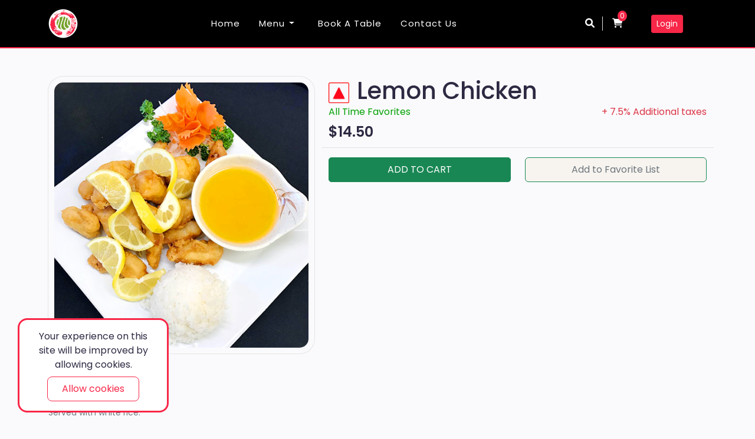

--- FILE ---
content_type: text/html; charset=UTF-8
request_url: http://sakuraasianfusion.com/item-lemon-chicken
body_size: 6769
content:
<!doctype html>
<html lang="en" dir="">
<head>
    <meta charset="utf-8">
    <meta http-equiv="X-UA-Compatible" content="IE=edge">
    <meta name="viewport" content="width=device-width,initial-scale=1">
    <meta property="og:title" content="Sakura Asian Fusion" />
	<meta property="og:description" content="Try us and you&#039;ll be convinced! Our recipes are authentic and time-tested. The ingredients are always fresh. The result? A menu that bursts with flavor. Let&#039;s talk service." />
	<meta property="og:image" content='http://sakuraasianfusion.com/storage/app/public/admin-assets/images/about/og_image-68505f826a380.php' />
    <title> Sakura Asian Fusion     | Lemon Chicken
</title>
    <link rel="icon" href="http://sakuraasianfusion.com/storage/app/public/admin-assets/images/about/favicon-6628a148a5500.ico"><!-- Favicon -->
    <link rel="stylesheet" href="http://sakuraasianfusion.com/storage/app/public/web-assets/css/bootstrap.min.css">
    <!-- Bootstrap CSS -->
    <link rel="stylesheet" href="http://sakuraasianfusion.com/storage/app/public/web-assets/css/owl_carousel/owl.carousel.min.css">
    <!-- owl-carousel css -->
    <link rel="stylesheet"
        href="http://sakuraasianfusion.com/storage/app/public/web-assets/css/owl_carousel/owl.theme.default.min.css">
    <!-- owl-carousel css -->
    <link rel="stylesheet" href="http://sakuraasianfusion.com/storage/app/public/web-assets/css/font_awesome/all.css">
    <!-- Font Awesome CSS -->
    <!-- COMMON-CSS -->
    <link rel="stylesheet" href="http://sakuraasianfusion.com/storage/app/public/admin-assets/assets/css/toastr/toastr.min.css"><!-- Toastr CSS -->
    <link rel="stylesheet" href="http://sakuraasianfusion.com/storage/app/public/admin-assets/assets/css/sweetalert/sweetalert2.min.css"><!-- Sweetalert CSS -->
    <link rel="stylesheet" href="http://sakuraasianfusion.com/storage/app/public/web-assets/css/style.css"><!-- Custom CSS -->
    <link rel="stylesheet" href="http://sakuraasianfusion.com/storage/app/public/web-assets/css/responsive.css"><!-- Media Query Resposive CSS -->
    <meta name="csrf-token" content="voJwQMkz0K4NYtGmD7Y51MJCXxJZmEYb4cZEy1a6" />
    <style>
        .breadcrumb-sec{
            background: url('http://sakuraasianfusion.com/storage/app/public/admin-assets/images/about/breadcrumb_bg_image-63a5204a0cb17.jpg') center center/cover no-repeat !important;
        }
    </style>
    </head>
<body>
    <!--Preloader start here-->
    <div id="preload" class="bg-light">
        <div id="loader" class="loader">
            <div class="loader-container">
                <div class='loader-icon'><img src="http://sakuraasianfusion.com/storage/app/public/admin-assets/images/about/logo-6348e8a173f70.png" alt="Swipy">
                </div>
            </div>
        </div>
    </div>
    <!--Preloader area end here-->
    <main>
        <div class="wrapper">
            <input type="hidden" name="hdnsession" id="hdnsession" value="">
            <header>
    <div class="header-bar" id="header1">
        <nav class="navbar navbar-expand-lg sticky-top p-0">
            <div class="container navbar-container">
                <a class="navbar-brand" href="http://sakuraasianfusion.com/home">
                    <img class="img-resposive img-fluid" src="http://sakuraasianfusion.com/storage/app/public/admin-assets/images/about/logo-6348e8a173f70.png"
                        alt="logo">
                </a>
                <button class="btn hamburger-lines" type="button" data-bs-toggle="offcanvas"
                    data-bs-target="#offcanvasRight" aria-controls="offcanvasRight">
                    <i class="fa-solid fa-bars"></i>
                </button>
                                    <div class="border-0 offcanvas offcanvas-end  nav-sidebar" data-bs-scroll="true"
                        data-bs-backdrop="false" tabindex="-1" id="offcanvasRight"
                        aria-labelledby="offcanvasRightLabel">
                                    
                <div class="offcanvas-header">
                    <button type="button" class="btn text-reset" data-bs-dismiss="offcanvas" aria-label="Close"><i
                            class="fa-solid fa-xmark  text-primary fs-3"></i></button>
                </div>
                <div class="offcanvas-body">
                    <a class="nav-link text-white "
                        aria-current="page" href="http://sakuraasianfusion.com/home">Home</a>
                    <li class="nav-item dropdown list-unstyled">
                        <a class="nav-link text-white dropdown-toggle "
                            href="javascript:void(0)" id="menudropdown" data-bs-toggle="dropdown"
                            aria-expanded="false">Menu</a>
                        <ul class="dropdown-menu dropdown-menu-custom" aria-labelledby="menudropdown" id="style-3">
                                                            <li><a class="dropdown-item text-dark "
                                        href="http://sakuraasianfusion.com/menu?category=soup-salad">Soup &amp; Salad</a>
                                </li>
                                                            <li><a class="dropdown-item text-dark "
                                        href="http://sakuraasianfusion.com/menu?category=appetizers">Appetizers</a>
                                </li>
                                                            <li><a class="dropdown-item text-dark "
                                        href="http://sakuraasianfusion.com/menu?category=udon-japanese-noodles">Udon (Japanese Noodles)</a>
                                </li>
                                                            <li><a class="dropdown-item text-dark "
                                        href="http://sakuraasianfusion.com/menu?category=asian-fusion-dishes">Asian Fusion Dishes</a>
                                </li>
                                                            <li><a class="dropdown-item text-dark "
                                        href="http://sakuraasianfusion.com/menu?category=noodle-soup">Noodle Soup</a>
                                </li>
                                                            <li><a class="dropdown-item text-dark "
                                        href="http://sakuraasianfusion.com/menu?category=hibachi-japanese-grill">Hibachi (Japanese Grill)</a>
                                </li>
                                                            <li><a class="dropdown-item text-dark "
                                        href="http://sakuraasianfusion.com/menu?category=tempura-katsu">Tempura &amp; Katsu</a>
                                </li>
                                                            <li><a class="dropdown-item text-dark "
                                        href="http://sakuraasianfusion.com/menu?category=all-time-favorites">All Time Favorites</a>
                                </li>
                                                            <li><a class="dropdown-item text-dark "
                                        href="http://sakuraasianfusion.com/menu?category=sushi-bar">Sushi Bar</a>
                                </li>
                                                            <li><a class="dropdown-item text-dark "
                                        href="http://sakuraasianfusion.com/menu?category=fried-rice">Fried Rice</a>
                                </li>
                                                            <li><a class="dropdown-item text-dark "
                                        href="http://sakuraasianfusion.com/menu?category=lo-mein">Lo Mein</a>
                                </li>
                                                            <li><a class="dropdown-item text-dark "
                                        href="http://sakuraasianfusion.com/menu?category=vegetarian">Vegetarian</a>
                                </li>
                                                            <li><a class="dropdown-item text-dark "
                                        href="http://sakuraasianfusion.com/menu?category=kids-menu">Kid&#039;s Menu</a>
                                </li>
                                                            <li><a class="dropdown-item text-dark "
                                        href="http://sakuraasianfusion.com/menu?category=nigiri-or-sashimi">Nigiri or Sashimi</a>
                                </li>
                                                            <li><a class="dropdown-item text-dark "
                                        href="http://sakuraasianfusion.com/menu?category=temaki-hand-rolls">Temaki (Hand Rolls)</a>
                                </li>
                                                            <li><a class="dropdown-item text-dark "
                                        href="http://sakuraasianfusion.com/menu?category=makimono-rolled-sushi">Makimono (Rolled Sushi)</a>
                                </li>
                                                            <li><a class="dropdown-item text-dark "
                                        href="http://sakuraasianfusion.com/menu?category=special-rolls">Special Rolls</a>
                                </li>
                                                            <li><a class="dropdown-item text-dark "
                                        href="http://sakuraasianfusion.com/menu?category=dessert">Dessert</a>
                                </li>
                                                    </ul>
                    </li>
                    <a class="nav-link text-white "
                        href="http://sakuraasianfusion.com/reservation">Book a Table</a>
                    <a class="nav-link text-white "
                        href="http://sakuraasianfusion.com/contactus ">Contact us</a>
                                            <a class="nav-link text-white" href="http://sakuraasianfusion.com/login">Cart</a>
                                        <a class="nav-link text-white" href="http://sakuraasianfusion.com/search">Search</a>
                    <!--
                                            <a href="http://sakuraasianfusion.com/direction?dir=rtl" class="btn btn-sm btn-primary px-3 mx-3">RTL</a>
                                        -->
                                            <div class="sidebar-login">
                            <a class="my-3 w-100 btn btn-primary"
                                href="http://sakuraasianfusion.com/login">Login</a>
                        </div>
                                    </div>
            </div>
            
            <div class="navbar-collapse collapse">
                <div class="navbar-nav mx-auto">
                    <a class="nav-link px-3 "
                        aria-current="page" href="http://sakuraasianfusion.com/home">Home</a>
                    <li class="nav-item dropdown">
                        <a class="nav-link px-3 dropdown-toggle "
                            href="javascript:void(0)" id="menudropdown" data-bs-toggle="dropdown"
                            aria-expanded="false">Menu</a>
                        <ul class="dropdown-menu dropdown-menu-custom" aria-labelledby="menudropdown" id="style-3">
                                                            <li><a class="dropdown-item text-dark  "
                                        href="http://sakuraasianfusion.com/menu?category=soup-salad">Soup &amp; Salad</a>
                                </li>
                                                            <li><a class="dropdown-item text-dark  "
                                        href="http://sakuraasianfusion.com/menu?category=appetizers">Appetizers</a>
                                </li>
                                                            <li><a class="dropdown-item text-dark  "
                                        href="http://sakuraasianfusion.com/menu?category=udon-japanese-noodles">Udon (Japanese Noodles)</a>
                                </li>
                                                            <li><a class="dropdown-item text-dark  "
                                        href="http://sakuraasianfusion.com/menu?category=asian-fusion-dishes">Asian Fusion Dishes</a>
                                </li>
                                                            <li><a class="dropdown-item text-dark  "
                                        href="http://sakuraasianfusion.com/menu?category=noodle-soup">Noodle Soup</a>
                                </li>
                                                            <li><a class="dropdown-item text-dark  "
                                        href="http://sakuraasianfusion.com/menu?category=hibachi-japanese-grill">Hibachi (Japanese Grill)</a>
                                </li>
                                                            <li><a class="dropdown-item text-dark  "
                                        href="http://sakuraasianfusion.com/menu?category=tempura-katsu">Tempura &amp; Katsu</a>
                                </li>
                                                            <li><a class="dropdown-item text-dark  "
                                        href="http://sakuraasianfusion.com/menu?category=all-time-favorites">All Time Favorites</a>
                                </li>
                                                            <li><a class="dropdown-item text-dark  "
                                        href="http://sakuraasianfusion.com/menu?category=sushi-bar">Sushi Bar</a>
                                </li>
                                                            <li><a class="dropdown-item text-dark  "
                                        href="http://sakuraasianfusion.com/menu?category=fried-rice">Fried Rice</a>
                                </li>
                                                            <li><a class="dropdown-item text-dark  "
                                        href="http://sakuraasianfusion.com/menu?category=lo-mein">Lo Mein</a>
                                </li>
                                                            <li><a class="dropdown-item text-dark  "
                                        href="http://sakuraasianfusion.com/menu?category=vegetarian">Vegetarian</a>
                                </li>
                                                            <li><a class="dropdown-item text-dark  "
                                        href="http://sakuraasianfusion.com/menu?category=kids-menu">Kid&#039;s Menu</a>
                                </li>
                                                            <li><a class="dropdown-item text-dark  "
                                        href="http://sakuraasianfusion.com/menu?category=nigiri-or-sashimi">Nigiri or Sashimi</a>
                                </li>
                                                            <li><a class="dropdown-item text-dark  "
                                        href="http://sakuraasianfusion.com/menu?category=temaki-hand-rolls">Temaki (Hand Rolls)</a>
                                </li>
                                                            <li><a class="dropdown-item text-dark  "
                                        href="http://sakuraasianfusion.com/menu?category=makimono-rolled-sushi">Makimono (Rolled Sushi)</a>
                                </li>
                                                            <li><a class="dropdown-item text-dark  "
                                        href="http://sakuraasianfusion.com/menu?category=special-rolls">Special Rolls</a>
                                </li>
                                                            <li><a class="dropdown-item text-dark  "
                                        href="http://sakuraasianfusion.com/menu?category=dessert">Dessert</a>
                                </li>
                                                    </ul>
                    </li>
                    <a class="nav-link px-3 "
                        href="http://sakuraasianfusion.com/reservation">Book a Table</a>
                    <a class="nav-link px-3 "
                        href="http://sakuraasianfusion.com/contactus ">Contact us</a>
                </div>
                <div class="d-flex align-items-center nav-sidebar-d-none">
                    <div class="header-search mx-2">
                        <input type="text" class="search-form"
                            placeholder="Search Here..."required>
                                                    <a href="http://sakuraasianfusion.com/search" class="search-button border-end pe-3">
                                <i class="fa-solid fa-magnifying-glass"></i>
                            </a>
                                            </div>
                    <div class="cart-area mx-2 d-block">
                        <a  href="http://sakuraasianfusion.com/login"                             class="text-white"><i class="fa-solid fa-cart-shopping"></i><span
                                class="cart-badge">0</span></a>
                    </div>
                    <div class="mx-3">
                                                    <div class="mx-4">
                                <a href="http://sakuraasianfusion.com/login"
                                    class="btn btn-sm btn-primary">Login</a>
                            </div>
                                            </div>
					<!--
                                            <a href="http://sakuraasianfusion.com/direction?dir=rtl"
                            class="btn btn-sm btn-primary border-0">RTL</a>
                    					-->
                </div>
            </div>
    </div>
    </nav>
    </div>
</header>
            <div class="content-wrapper">
                    <section class="mt-5">
        <div class="container">
            <div class="item-details">
                                    <div class="row mb-4">
                        <div class="col-lg-5 col-md-5 col">
                            <div class="item-img-cover">
                                <div class="item-img show">
                                                                            <img data-enlargable src="http://sakuraasianfusion.com/storage/app/public/admin-assets/images/item/item-634c58128e399.png" alt="item-image"
                                            id="show-img">
                                                                        </div>
                            </div>
                                                    </div>
                        <div class="col-lg-7 col-md-7 col">
                            <div class="item-content">
                                <div class="item-heading">
                                    <div class="d-flex align-items-start">
                                        <img class="col-1"  src="http://sakuraasianfusion.com/storage/app/public/admin-assets/images/about/nonveg.svg"                                             alt="">
                                        <span class="item-title col-11 ms-2">Lemon Chicken</span>
                                    </div>
                                </div>
                                <div class="row justify-content-between mb-1">
                                    <div class="col-auto">
                                        <span
                                            class="green_color">All Time Favorites</span>
                                    </div>
                                    <div class="col-auto">
                                                                                    <span class="text-danger float-end">+ 7.5%
                                                Additional taxes</span>
                                                                            </div>
                                </div>
                                <div class="row pb-2 mb-3 border-bottom align-items-center">
                                                                        <p class="item-price item_price m-0">$14.50</p>
                                </div>
                                                                <!-- <br> slug -->
                                <input type="hidden" name="slug" id="slug" value="lemon-chicken">
                                <!-- <br> item_name -->
                                <input type="hidden" name="item_name" id="item_name"
                                    value="Lemon Chicken">
                                <!-- <br> item_type -->
                                <input type="hidden" name="item_type" id="item_type"
                                    value="2">
                                <!-- <br> image_name -->
                                <input type="hidden" name="image_name" id="image_name" value="item-634c58128e399.png">
                                <!-- <br> tax -->
                                <input type="hidden" name="tax" id="item_tax" value="7.5">
                                <!-- <br> item_price -->
                                <input type="hidden" name="item_price" id="item_price" value="14.5">
                                <!-- <br> addonstotal -->
                                <input type="hidden" name="addonstotal" id="addonstotal" value="0">
                                <!-- <br> subtotal -->
                                <input type="hidden" name="subtotal" id="subtotal" value="14.5">
                                <div class="row align-items-center justify-content-center">
                                    <div class="col-md-6 col-sm-6 col-auto">
                                                                                    <a class="btn btn-success btn-lg w-100 m-0 text-uppercase fs-6"
                                                href="http://sakuraasianfusion.com/login">Add to cart</a>
                                                                            </div>
                                    <div class="col-md-6 col-sm-6 col-auto">
                                        <div class="wishlist">
                                                                                            <a class="btn btn-lg w-100 wishlist-btn border-success"
                                                     href="http://sakuraasianfusion.com/login" >Add to Favorite List
                                                </a>
                                                                                    </div>
                                    </div>
                                </div>
                            </div>
                        </div>
                    </div>
                                            <div class="row mt-2">
                            <div class="col-auto">
                                <div class="item-description">
                                    <h4>Description</h4>
                                    <p class="text-justify">Served with white rice.</p>
                                </div>
                            </div>
                        </div>
                                                </div>
        </div>
    </section>
    <!-- RELATED PRODUCTS Section Start Here -->
            <section class="menu mt-3">
            <div class="container">
                <div class="row align-items-center justify-content-between my-2 px-2">
                    <div class="col-auto menu-heading">
                        <h1 class="text-capitalize">Related products</h1>
                    </div>
                    <div class="col-auto"><a
                            href="http://sakuraasianfusion.com/menu?category=all-time-favorites"
                            class="btn btn-sm btn-outline-primary">View All</a></div>
                </div>
                <div class="row">
                                            <div class="col-lg-3 col-md-4 col-sm-6 col-xs-auto mb-3">
    <div class="card rounded mx-1">
        <a href="http://sakuraasianfusion.com/item-bbq-pork-vegetables">
            <div class="card-image">
                <img src="http://sakuraasianfusion.com/storage/app/public/admin-assets/images/item/item-634f63bd1a149.png"
                    class="card-img-top border-0 rounded-0 rounded-top position-relative" alt="dishes">
            </div>
            <div class="card-body pb-0">
                <h5 class="item-card-title">
                                            <img src="http://sakuraasianfusion.com/storage/app/public/admin-assets/images/about/nonveg.svg" alt="">
                                        BBQ Pork &amp; Vegetables
                </h5>
                <div class="pb-2 cat-span border-bottom"><span>All Time Favorites</span></div>
            </div>
        </a>
        <div class="img-overlay set-fav-93">
                            <a class="heart-icon btn btn-wishlist"
                     href="http://sakuraasianfusion.com/login" >
                    <i class="fa-regular fa-bookmark fs-5"></i> </a>
                    </div>
        <div class="item-card-footer">
            <div class="d-flex justify-content-between align-items-center">
                                <span>$18.00</span>
                                    <a class="btn btn-sm border green_color fw-500"
                        href="http://sakuraasianfusion.com/login">ADD</a>
                            </div>
        </div>
    </div>
</div>
                                            <div class="col-lg-3 col-md-4 col-sm-6 col-xs-auto mb-3">
    <div class="card rounded mx-1">
        <a href="http://sakuraasianfusion.com/item-asparagus-scallop-shrimp">
            <div class="card-image">
                <img src="http://sakuraasianfusion.com/storage/app/public/admin-assets/images/item/item-634c5d757dfb9.png"
                    class="card-img-top border-0 rounded-0 rounded-top position-relative" alt="dishes">
            </div>
            <div class="card-body pb-0">
                <h5 class="item-card-title">
                                            <img src="http://sakuraasianfusion.com/storage/app/public/admin-assets/images/about/nonveg.svg" alt="">
                                        Asparagus Scallop &amp; Shrimp
                </h5>
                <div class="pb-2 cat-span border-bottom"><span>All Time Favorites</span></div>
            </div>
        </a>
        <div class="img-overlay set-fav-92">
                            <a class="heart-icon btn btn-wishlist"
                     href="http://sakuraasianfusion.com/login" >
                    <i class="fa-regular fa-bookmark fs-5"></i> </a>
                    </div>
        <div class="item-card-footer">
            <div class="d-flex justify-content-between align-items-center">
                                <span>$25.00</span>
                                    <a class="btn btn-sm border green_color fw-500"
                        href="http://sakuraasianfusion.com/login">ADD</a>
                            </div>
        </div>
    </div>
</div>
                                            <div class="col-lg-3 col-md-4 col-sm-6 col-xs-auto mb-3">
    <div class="card rounded mx-1">
        <a href="http://sakuraasianfusion.com/item-moo-goo-gai-pan">
            <div class="card-image">
                <img src="http://sakuraasianfusion.com/storage/app/public/admin-assets/images/item/item-634c5d49a5e7a.png"
                    class="card-img-top border-0 rounded-0 rounded-top position-relative" alt="dishes">
            </div>
            <div class="card-body pb-0">
                <h5 class="item-card-title">
                                            <img src="http://sakuraasianfusion.com/storage/app/public/admin-assets/images/about/nonveg.svg" alt="">
                                        Moo Goo Gai Pan
                </h5>
                <div class="pb-2 cat-span border-bottom"><span>All Time Favorites</span></div>
            </div>
        </a>
        <div class="img-overlay set-fav-91">
                            <a class="heart-icon btn btn-wishlist"
                     href="http://sakuraasianfusion.com/login" >
                    <i class="fa-regular fa-bookmark fs-5"></i> </a>
                    </div>
        <div class="item-card-footer">
            <div class="d-flex justify-content-between align-items-center">
                                <span>$16.00</span>
                                    <a class="btn btn-sm border green_color fw-500"
                        href="http://sakuraasianfusion.com/login">ADD</a>
                            </div>
        </div>
    </div>
</div>
                                            <div class="col-lg-3 col-md-4 col-sm-6 col-xs-auto mb-3">
    <div class="card rounded mx-1">
        <a href="http://sakuraasianfusion.com/item-pepper-steak">
            <div class="card-image">
                <img src="http://sakuraasianfusion.com/storage/app/public/admin-assets/images/item/item-634c5d1097e5e.png"
                    class="card-img-top border-0 rounded-0 rounded-top position-relative" alt="dishes">
            </div>
            <div class="card-body pb-0">
                <h5 class="item-card-title">
                                            <img src="http://sakuraasianfusion.com/storage/app/public/admin-assets/images/about/nonveg.svg" alt="">
                                        Pepper Steak
                </h5>
                <div class="pb-2 cat-span border-bottom"><span>All Time Favorites</span></div>
            </div>
        </a>
        <div class="img-overlay set-fav-90">
                            <a class="heart-icon btn btn-wishlist"
                     href="http://sakuraasianfusion.com/login" >
                    <i class="fa-regular fa-bookmark fs-5"></i> </a>
                    </div>
        <div class="item-card-footer">
            <div class="d-flex justify-content-between align-items-center">
                                <span>$16.00</span>
                                    <a class="btn btn-sm border green_color fw-500"
                        href="http://sakuraasianfusion.com/login">ADD</a>
                            </div>
        </div>
    </div>
</div>
                                    </div>
            </div>
        </section>
        <!-- RELATED PRODUCTS Section End Here -->
                <!-- Back to Top Button Start Here -->
<div id="back-to-top">
    <a class="btn text-primary">
        <i class="fa-solid fa-angle-up"></i>
    </a>
</div>
<!-- Back to Top Button End Here -->
<!-- Footer Start Here -->
<footer>
    <div class="container">
        <div class="row justify-content-center">
                    </div>
    </div>
    <div class="footer" style="background : url('http://sakuraasianfusion.com/storage/app/public/admin-assets/images/about/footer_bg_image-63a52075c3a23.jpg') center center/cover no-repeat rgba(0, 0, 0, .6) !important;">
        <div class="container">
            <div class="row footer-area border-bottom-primary">
                <div class="col-lg-4 col-md-4 col-sm-4 col-auto left-side mt-3">
                    <a href="http://sakuraasianfusion.com/home">
                        <img src="http://sakuraasianfusion.com/storage/app/public/admin-assets/images/about/logo-6348e8a173f70.png" width="75" class="my-3" alt="footer_logo">
                    </a>
                    <h1>Sakura Asian Fusion</h1>
                    <p>Try us and you&#039;ll be convinced! Our recipes are authentic and time-tested. The ingredients are always fresh. The result? A menu that bursts with flavor. Let&#039;s talk service.</p>
                </div>
                <div class="col-lg-8 col-md-8 col-sm-8 col-auto right-side">
                    <div class="row">
                        <div class="col-md-4 col-sm-4 col-auto mb-2">
                            <h4>About</h4>
                            <ul>
                                <li><a href="http://sakuraasianfusion.com/abous-us" class="text-white">About Us</a></li>
                                <!--
                                <li><a href="http://sakuraasianfusion.com/ourteam" class="text-white">Our team</a></li>
                                <li><a href="http://sakuraasianfusion.com/testimonials" class="text-white">Testimonials</a></li>
								-->
                                <li><a href="http://sakuraasianfusion.com/view-all?type=todayspecial" class="text-white">Sakura&#039;s Special</a></li>
                            </ul>
                        </div>
                        <div class="col-md-4 col-sm-4 col-auto mb-2">
                            <h4>Legal</h4>
                            <ul>
                                <li><a href="http://sakuraasianfusion.com/privacy-policy" class="text-white">Privacy Policy</a></li>
                                <!--
                                <li><a href="http://sakuraasianfusion.com/refund-policy" class="text-white">Refund Policy</a></li>
								-->
                                <li><a href="http://sakuraasianfusion.com/terms-conditions" class="text-white">Terms &amp; Conditions</a></li>
                            </ul>
                        </div>
                        <div class="col-md-4 col-sm-4 col-auto mb-2">
                            <h4>Other pages</h4>
                            <ul>
                                <!--
                                <li><a href="http://sakuraasianfusion.com/faq" class="text-white">FAQs</a></li>
                                <li><a href="http://sakuraasianfusion.com/gallery" class="text-white">Gallery</a></li>
								-->
                                <li><a href="http://sakuraasianfusion.com/contactus" class="text-white">Contact us</a></li>
                                <li><a href="http://sakuraasianfusion.com/reservation" class="text-white">Book a Table</a></li>
                                <!--
                                <li><a href="http://sakuraasianfusion.com/blogs" class="text-white">Blogs</a></li>
								-->
                            </ul>
                        </div>
                    </div>
                    <!--
                    <div class="my-4 d-flex">
                                                    <a href="https://play.google.com/store/apps" target="_blank">
                                <img src="http://sakuraasianfusion.com/storage/app/public/web-assets/images/playstore.png" width="153" height="46" alt="">
                            </a>
                                                                            <a class="ms-2" href="https://www.apple.com/in/itunes/" target="_blank">
                                <img src="http://sakuraasianfusion.com/storage/app/public/web-assets/images/appstore.svg" width="153" height="46" alt="">
                            </a>
                                            </div>
					-->
                </div>
            </div>
            <p class="text-white my-3 d-flex justify-content-center">Copyright © 2024 Sakura Asian Fusion. All Rights Reserved.</p>
        </div>
    </div>
</footer>
<!-- Footer End here -->            </div>
        </div>
    </main>
    <!-- Modal Item Details -->
    <div class="modal fade modalitemdetails" id="modalitemdetails" tabindex="-1" aria-labelledby="exampleModalLabel" aria-hidden="true">
        <div class="modal-dialog modal-md modal-dialog-centered">
            <div class="modal-content">
                <div class="modal-header align-items-start">
                    <div class="d-flex">
                        <span id="item_type_image"></span>
                        <div class="d-grid ms-2">
                            <p class="modal-title fs-4 item_name"></p>
                            <p class="text-muted item_price"></p>
                        </div>
                    </div>
                    <button type="button"
                        class="btn-close mt-1 "
                        data-bs-dismiss="modal" aria-label="Close"></button>
                </div>
                <div class="modal-body">
                    <div class="row align-items-center">
                        <div class="col-lg-10 col-md-10 col-sm-10 m-auto">
                            <div class="item-details">
                                <div class="item-varition-list mb-4" id="variation">
                                    <h5 class="attribute"></h5>
                                    <div class="varition-listing"></div>
                                </div>
                                <div class="item-addons-list mb-4" id="addons">
                                    <h5>Add-ons (side dishes cost $0.00, pick only 1)</h5>
                                    <div class="addons-listing"></div>
                                </div>
                                
                                <input type="hidden" name="slug" id="slug">
                                
                                <input type="hidden" name="item_name" id="item_name">
                                
                                <input type="hidden" name="item_type" id="item_type">
                                
                                <input type="hidden" name="image_name" id="image_name">
                                
                                <input type="hidden" name="tax" id="item_tax">
                                
                                <input type="hidden" name="item_price" id="item_price">
                                
                                <input type="hidden" name="addonstotal" id="addonstotal" value="0">
                                
                                <input type="hidden" name="subtotal" id="subtotal" value="0">
                                <div class="modal-footer px-0">
                                                                            <a class="btn btn-success w-100 m-0"
                                            href="http://sakuraasianfusion.com/login">Add to cart</a>
                                                                    </div>
                            </div>
                        </div>
                    </div>
                </div>
            </div>
        </div>
    </div>
    <div class="js-cookie-consent cookie-consent fixed bottom-0 inset-x-0 pb-2">
    <div class="max-w-7xl mx-auto px-6">
        <div class="p-2 rounded-lg bg-yellow-100">
            <div class="flex items-center justify-between flex-wrap">
                <div class="w-0 flex-1 items-center hidden md:inline">
                    <p class="ml-3 text-black cookie-consent__message">
                        Your experience on this site will be improved by allowing cookies.
                    </p>
                </div>
                <div class="mt-2 flex-shrink-0 w-full sm:mt-0 sm:w-auto">
                    <button class="js-cookie-consent-agree cookie-consent__agree cursor-pointer flex items-center justify-center px-4 py-2 rounded-md text-sm font-medium text-yellow-800 bg-yellow-400 hover:bg-yellow-300">
                        Allow cookies
                    </button>
                </div>
            </div>
        </div>
    </div>
</div>

    <script>

        window.laravelCookieConsent = (function () {

            const COOKIE_VALUE = 1;
            const COOKIE_DOMAIN = 'sakuraasianfusion.com';

            function consentWithCookies() {
                setCookie('laravel_cookie_consent', COOKIE_VALUE, 7300);
                hideCookieDialog();
            }

            function cookieExists(name) {
                return (document.cookie.split('; ').indexOf(name + '=' + COOKIE_VALUE) !== -1);
            }

            function hideCookieDialog() {
                const dialogs = document.getElementsByClassName('js-cookie-consent');

                for (let i = 0; i < dialogs.length; ++i) {
                    dialogs[i].style.display = 'none';
                }
            }

            function setCookie(name, value, expirationInDays) {
                const date = new Date();
                date.setTime(date.getTime() + (expirationInDays * 24 * 60 * 60 * 1000));
                document.cookie = name + '=' + value
                    + ';expires=' + date.toUTCString()
                    + ';domain=' + COOKIE_DOMAIN
                    + ';path=/'
                    + ';samesite=lax';
            }

            if (cookieExists('laravel_cookie_consent')) {
                hideCookieDialog();
            }

            const buttons = document.getElementsByClassName('js-cookie-consent-agree');

            for (let i = 0; i < buttons.length; ++i) {
                buttons[i].addEventListener('click', consentWithCookies);
            }

            return {
                consentWithCookies: consentWithCookies,
                hideCookieDialog: hideCookieDialog
            };
        })();
    </script>

    <script src="http://sakuraasianfusion.com/storage/app/public/web-assets/js/jquery/jquery-3.6.0.js"></script><!-- jQuery JS -->
    <script src="http://sakuraasianfusion.com/storage/app/public/web-assets/js/owl_carousel/owl.carousel.js"></script><!-- owl carousel js -->
    <script src="http://sakuraasianfusion.com/storage/app/public/web-assets/js/bootstrap/bootstrap.bundle.min.js"></script><!-- Bootstrap CSS -->
    <!-- COMMON-FOR-TOASTER-&-SWEETALERT -->
    <script src="http://sakuraasianfusion.com/storage/app/public/admin-assets/assets/js/toastr/toastr.min.js"></script><!-- Toastr JS -->
    <script src="http://sakuraasianfusion.com/storage/app/public/admin-assets/assets/js/sweetalert/sweetalert2.min.js"></script><!-- Sweetalert JS -->
    <script>
        // COMMON-SCRIPTS
        // to-display-success-error-message
        toastr.options = {
            "closeButton": true,
        }
                        // for-sweetalert
        let are_you_sure = "Are you sure?";
        let yes = "Yes";
        let no = "Cancel";
        let wrong = "Something went wrong.";
        let record_safe = "Your data is safe :)";
        let okay = "OK";
        let track_order = "Track Order Now";
        let continue_shopping = "Continue Shopping";
        let order_placed = "Order placed";
        let order_placed_note = "Your order has been placed successfully and will be process by system.";
        let restaurant_closed = "Online order is not currently available. Please contact us directly for your order.";
        // others
        function currency_format(price) {
            "use strict";
            if ("1" == 1) {
                return "$" + parseFloat(price).toFixed(2);
            } else {
                return parseFloat(price).toFixed(2) + "$";
            }
        }
    </script>
    <script src="http://sakuraasianfusion.com/storage/app/public/web-assets/js/common.js"></script><!-- web-common-js -->
        <script src="http://sakuraasianfusion.com/storage/app/public/web-assets/js/item-image-carousel/main.js"></script>
    <script src="http://sakuraasianfusion.com/storage/app/public/web-assets/js/item-image-carousel/zoom-image.js"></script>
</body>
<script>'undefined'=== typeof _trfq || (window._trfq = []);'undefined'=== typeof _trfd && (window._trfd=[]),_trfd.push({'tccl.baseHost':'secureserver.net'},{'ap':'cpsh-oh'},{'server':'p3plzcpnl487033'},{'dcenter':'p3'},{'cp_id':'9014382'},{'cp_cache':''},{'cp_cl':'8'}) // Monitoring performance to make your website faster. If you want to opt-out, please contact web hosting support.</script><script src='https://img1.wsimg.com/traffic-assets/js/tccl.min.js'></script></html>


--- FILE ---
content_type: text/css
request_url: http://sakuraasianfusion.com/storage/app/public/web-assets/css/style.css
body_size: 8442
content:
@charset "UTF-8";
@import url(https://fonts.googleapis.com/css2?family=Oleo+Script:wght@400;700&family=Poppins:ital,wght@0,100;0,200;0,300;0,400;0,500;0,600;0,700;0,800;0,900;1,100;1,200;1,300;1,400;1,500;1,600;1,700;1,800;1,900&display=swap);
li,
ul {
    list-style: none
}
.auth_form .submit-button-wrapper,
.loader .loader-icon,
.ribbon span {
    text-align: center
}
#testimonial4 .carousel-inner .item,
.bg,
.bg-img-dark,
.wrapper {
    overflow: hidden
}
.header-bar .navbar .navbar-toggler:focus,
:focus {
    box-shadow: none !important
}
.continue-shopping,
a {
    text-decoration: none
}
body {
    font-family: Poppins, sans-serif;
    color: var(--viola_black);
    background-color: var(--pale_grey)
}
:focus {
    outline: 0 !important
}
.text-justify {
    text-align: justify
}
.hw-50,
.take-away-img img {
    width: 50px;
    height: 50px
}
.hw-70 {
    width: 70px;
    height: 70px
}
.w-410 {
    width: 410px !important
}
ul {
    margin: 0;
    padding: 0
}
input::placeholder {
    font-size: 14px
}
.direction-ltr {
    direction: ltr
}
.direction-rtl {
    direction: rtl
}
.justify-items-end {
    justify-items: end !important
}
.justify-items-center {
    justify-items: center !important
}
.fs-7 {
    font-size: 14px !important
}
.fs-8 {
    font-size: 12px !important
}
.fw-600 {
    font-weight: 600 !important
}
.fw-500 {
    font-weight: 500 !important
}
.breadcrumb {
    margin-bottom: 0;
    align-items: center
}
.breadcrumb-sec {
    background: url(../images/breadcrumb_bg.jpg) center center/cover no-repeat;
    padding: 2rem 0;
    margin-bottom: 3rem;
    min-height: 200px;
    display: flex;
    align-items: center
}
.breadcrumb-sec-content h1 {
    font-size: 52px;
    font-weight: 600;
    text-transform: capitalize;
    text-align: center;
    margin-bottom: 10px
}
.breadcrumb-divider {
    --bs-breadcrumb-divider: '>'
}
.breadcrumb-item-rtl+.breadcrumb-item-rtl::before {
    float: right;
    padding-left: .5rem;
    color: #6c757d
}
.auth_form a:hover,
.blog-wrapper .card .blog-author a:hover,
.blog-wrapper .card .card-title:hover,
.carousel-control-next span,
.cart-view .delivery-address a:hover,
.continue-shopping:hover,
.header-bar .header-top-area .header-top-right ul li i,
.header-bar .navbar .navbar-toggler span,
.pagination .page-link,
.slider-area .carousel .carousel-control-prev {
    color: var(--bs-primary)
}
.heart-icon:hover{
    color: var(--bs-white);
}
.pagination .page-item.active .page-link {
    background-color: var(--bs-primary);
    border-color: var(--bs-primary);
    color: #fff
}
:root {
    --secondary: #FFC344;
    --viola_black: #2D2942;
    --december_sky: #D1D4D7;
    --city_lights: #DDE5E9;
    --pale_grey: #FAFAFC;
    --blue_fog: #9CADBC;
    --green: #03A103;
    --light_primary: rgba(248, 38, 71, 0.2)
}
.grey_color {
    color: var(--december_sky)
}
.border-green {
    border: 1px solid var(--green) !important
}
.dark_color,
.header-bar .header-top-area .header-top-left ul li a {
    color: var(--viola_black)
}
.green_color {
    color: var(--green)
}
.secondary_color {
    color: var(--secondary) !important
}
.bg_green_color {
    background-color: var(--green) !important
}
.border-radius {
    border-radius: .75rem
}
.bg {
    background: url(../images/bg1.jpg) center center/cover no-repeat;
    max-width: 100%;
    height: 100vh
}
.bg-img-dark {
    background-color: rgba(0, 0, 0, .2);
    max-width: 100%
}
.cursor-pointer {
    cursor: pointer
}
.border-dashed {
    border: 1px dashed #e5e5e5 !important
}
.heart-icon {
    color: #fff
}
.header-bar .navbar-nav .active,
.header-bar .navbar-nav a:hover,
.heart-red {
    color: var(--bs-primary) !important
}
.ribbon {
    position: absolute;
    left: -3px;
    bottom: 150px;
    z-index: 1;
    width: 93px;
    height: 93px;
    text-align: right
}
.ribbon span {
    font-size: .6rem;
    color: var(--bs-white);
    text-transform: uppercase;
    font-weight: 700;
    line-height: 32px;
    width: 125px;
    display: block;
    background: #79a70a;
    background: linear-gradient(#9bc90d 0, #79a70a 100%);
    box-shadow: 0 3px 10px -5px rgb(0 0 0);
    position: absolute;
    top: 17px;
    right: -29px
}
.ribbon span::before {
    content: '';
    position: absolute;
    left: 0;
    top: 100%;
    z-index: -1;
    border-left: 3px solid transparent;
    border-right: 3px solid #79a70a;
    border-bottom: 3px solid transparent;
    border-top: 3px solid #79a70a
}
.auth_form_container {
    flex-direction: column;
    justify-content: center;
    height: 100vh;
    overflow: auto;
    display: flex;
    align-items: center;
}
.auth_form_container::-webkit-scrollbar {
    background-color: transparent;
}
.auth_form_inner {
    display: block;
    height: auto;
    flex-direction: column
}
.auth_form {
    padding: 2rem;
    background: rgba(0, 0, 0, .1);
    backdrop-filter: blur(0.2rem);
    border-radius: 12px;
    box-shadow: 0 0 10px #000;
    margin: auto
}
.auth_form .bottom-line {
    border-bottom: solid 1px var(--bs-primary)
}
.auth_form .form-control::placeholder {
    color: #aeb4b9;
    font-weight: 500;
    opacity: 1
}
.auth_form .form-control:-ms-input-placeholder {
    color: #aeb4b9;
    font-weight: 500
}
.auth_form .form-control::-ms-input-placeholder {
    color: #aeb4b9;
    font-weight: 500
}
.auth_form .form-check-input:checked {
    background-color: var(--bs-primary);
    border-color: var(--bs-primary);
    box-shadow: inset 0 1px 1px rgba(0, 0, 0, .07), 0 0 8px var(--bs-primary)
}
.auth_form .submit-button-wrapper input {
    border: none;
    border-radius: 4px;
    background-color: var(--bs-primary);
    color: #fff;
    text-transform: uppercase;
    padding: 10px 60px;
    font-weight: 500;
    letter-spacing: 2px
}
#back-to-top:active,
.auth_form .submit-button-wrapper input:hover {
    background-color: var(--bs-primary)
}
#back-to-top,
#back-to-top:hover,
#preload,
.auth_form .card .rounded_circle {
    background-color: var(--bs-white)
}
.or_section {
    display: flex;
    align-items: center;
    margin: 1rem
}
.line {
    flex: 1;
    border-bottom: 1px dashed var(--bs-white)
}
.header-bar,
.header-dark-stick {
    padding: 10px 0;
    border-bottom: 2px solid var(--bs-primary)
}
.or_section p {
    padding: 0 1rem;
    font-size: 12px
}
.auth_form .card {
    border: 1px solid var(--secondary);
    border-radius: 10px
}
.auth_form .card .rounded_circle {
    padding: .7rem;
    width: 4rem;
    height: 4rem;
    border-radius: 50%
}
.loader .loader-container,
.loader .loader-container:before {
    width: 100px;
    height: 100px;
    top: 50%;
    left: 50%;
    transform: translate(-50%, -50%);
    position: absolute
}
.auth_form .card .content {
    display: flex;
    justify-content: center;
    flex-direction: column;
    margin-left: .5rem
}
.auth_form .card .card-body .rtl input {
    margin-left: -1px !important;
    border: none !important;
    border-radius: 3px 0 0 3px !important
}
.auth_form .card .card-body .rtl span {
    border-radius: 0 3px 3px 0 !important
}
.auth_form button:focus {
    box-shadow: none
}
.auth_form .login-form-logo {
    height: 100px;
    width: 100px;
    object-fit: contain;
}
#preload {
    height: 100%;
    width: 100%;
    position: fixed;
    margin-top: 0;
    top: 0;
    z-index: 9999
}
.loader .loader-container {
    border: 3px solid #ebebec;
    border-radius: 50%
}
.loader .loader-container:before {
    content: "";
    display: block;
    border-top: 3px solid var(--bs-primary);
    border-radius: 50%;
    animation: 1.8s ease-in-out infinite loaderspin;
    -webkit-animation: 1.8s ease-in-out infinite loaderspin
}
.loader .loader-icon {
    position: absolute;
    top: 50%;
    left: 50%;
    transform: translate(-50%, -50%);
    width: 80px
}
.loader .loader-icon img {
    animation: .9s infinite alternate loaderpulse;
    width: 40px
}
@keyframes loaderspin {
    0% {
        transform: translate(-50%, -50%) rotate(0)
    }
    100% {
        transform: translate(-50%, -50%) rotate(360deg)
    }
}
@-webkit-keyframes loaderspin {
    0% {
        transform: translate(-50%, -50%) rotate(0)
    }
    100% {
        transform: translate(-50%, -50%) rotate(360deg)
    }
}
@keyframes loaderpulse {
    0% {
        transform: scale(1)
    }
    100% {
        transform: scale(1.2)
    }
}
.header-bar {
    background-color: #000;
    margin: 0 auto;
    -webkit-transition: 1s;
    -moz-transition: 1s;
    -ms-transition: 1s;
    -o-transition: 1s;
    transition: 1s
}
.header-dark-stick {
    background: rgba(0, 0, 0, .8);
    -webkit-transition: 1s;
    -moz-transition: 1s;
    -ms-transition: 1s;
    -o-transition: 1s;
    transition: 1s
}
.header-bar .header-top-area {
    padding: 4px 0;
    background-color: #fff;
    border-bottom: 1px solid #dedede
}
.header-bar .header-top-area .header-top-left ul li {
    display: inline-block;
    text-transform: lowercase;
    font-size: 13px;
    font-weight: 500;
    border-right: 1px solid #dedede;
    padding-right: 15px;
    margin-right: 15px
}
.header-bar .header-top-area .header-top-left ul li i {
    color: var(--bs-primary);
    font-size: 14px;
    padding-right: 5px
}
.header-bar .header-top-area .header-top-right ul li {
    display: inline;
    margin-left: 15px
}
.logo-area {
    margin-top: -8px
}
.header-bar .img-resposive {
    display: block;
    width: 50px;
    height: auto
}
.header-bar .navbar .navbar-toggler {
    border: 1px solid var(--bs-primary)
}
.header-bar .navbar-nav a {
    color: #fff;
    text-transform: capitalize;
    letter-spacing: 1px;
    font-size: 15px
}
.blog-wrapper .blog-heading h1,
.category h1,
.menu-heading h1 {
    font-weight: 400 !important;
    font-size: 3.5rem;
    font-family: 'Oleo Script', cursive
}
.header-search .search-form {
    display: none;
    position: absolute;
    top: 50px;
    right: 0;
    z-index: 10;
    color: var(--bs-primary);
    font-weight: 600;
    font-size: 16px;
    height: 40px;
    width: 230px;
    background: var(--bs-white);
    border: 1px solid var(--city_lights);
    padding: 5px 18px 5px 10px;
    -webkit-box-shadow: 0 0 .5px -1.5px rgb(153 157 163 / 40%);
    -moz-box-shadow: 0 0 .5px -1.5px rgba(153, 157, 163, .4);
    box-shadow: 0 0 .5px -1.5px rgb(153 157 163 / 40%)
}
.header-search a i {
    color: #fff;
    -webkit-transition: .3s ease-out;
    -moz-transition: .3s ease-out;
    -ms-transition: .3s ease-out;
    -o-transition: .3s ease-out;
    transition: .3s ease-out
}
.banner1 .post-slide .post-img img,
.cat img {
    transform: scale(1, 1);
    transition: transform .2s linear
}
.quality,
.quality .quality-wrapper .quality-icon {
    transition: .3s
}
.header-search .search-button {
    cursor: pointer;
    position: relative;
    display: inline-block;
    width: 30px
}
.header-cart-area {
    margin-top: 4px;
    text-align: right
}
.dropdown-toggle::after {
    margin-left: .5em;
    margin-right: .5em
}
.cart-area {
    position: relative;
    display: block
}
.cart-badge,
.navbar .offcanvas-body .sidebar-login .dropup ul,
.slider-area::before {
    position: absolute
}
.cart-badge {
    top: -10px;
    right: -7px;
    background-color: var(--bs-primary);
    border-radius: 50%;
    font-size: 12px;
    padding: 0 4px;
    color: #fff
}
.navbar .nav-sidebar {
    background-color: #000;
    box-shadow: 0 0 10px 5px var(--light_primary)
}
.navbar .offcanvas-end,
.navbar .offcanvas-start {
    width: 300px
}
.navbar .offcanvas-body li .dropdown-menu-custom,
.navbar-nav li .dropdown-menu-custom {
    height: 170px;
    overflow-y: scroll;
    position: static
}
.navbar .offcanvas-body .sidebar-login {
    position: absolute;
    bottom: 0;
    width: 267px
}
.avatar-upload .avatar-edit input,
.navbar-container .hamburger-lines {
    display: none
}
.header-bar .dropdown-item.active,
.header-bar .dropdown-item:active {
    color: var(--bs-white);
    text-decoration: none;
    background-color: transparent
}
#style-3::-webkit-scrollbar-track {
    box-shadow: inset 0 0 6px rgba(0, 0, 0, .3);
    -webkit-box-shadow: inset 0 0 6px rgba(0, 0, 0, .3);
    border-radius: 10px;
    background-color: #f5f5f5
}
#style-3::-webkit-scrollbar {
    cursor: pointer;
    width: 5px;
    height: 7px;
    border-radius: 10px;
    background-color: #f5f5f5
}
#style-3::-webkit-scrollbar-thumb {
    border-radius: 10px;
    background-color: var(--bs-primary)
}
.new-address label,
.slider-area {
    position: relative
}
.slider-area::before {
    content: "";
    background-color: rgba(0, 0, 0, .6);
    height: 100%;
    width: 100%;
    z-index: 1;
    top: 0;
    left: 0;
    right: 0
}
.slider-area .carousel .carousel-inner .carousel-item img {
    height: 800px !important;
    width: 100vw
}
.slider-area .carousel .carousel-inner .carousel-item .carousel-caption {
    z-index: 2
}
.slider-area .carousel .carousel-inner .carousel-item .carousel-caption h5 {
    font-weight: 700;
    font-size: 3rem;
    line-height: 130%;
    color: var(--bs-primary)
}
.slider-area .carousel .carousel-inner .carousel-item .carousel-caption p {
    font-style: normal;
    font-weight: 600;
    font-size: 4rem;
    line-height: 130%
}
.banner1,
.blog-wrapper,
.contact-us {
    margin: 50px 0
}
.banner1 .post-slide {
    margin: 0 5px;
    border-radius: 15px;
    padding-top: 1px
}
.banner1 .post-slide .post-img {
    position: relative;
    overflow: hidden;
    border-radius: 10px
}
.banner1 .post-slide .post-img img {
    width: 100%;
    height: auto
}
.banner1 .post-slide:hover .post-img img {
    transform: scale(1.1, 1.1)
}
.category h1 {
    color: var(--viola_black)
}
.category .owl-stage-outer .owl-stage .owl-item {
    display: flex;
    justify-content: center;
    padding: 0 10px
}
.cat {
    background-color: transparent;
    width: 150px;
    height: 150px;
    border: solid 3px var(--city_lights);
    padding: 5px
}
.cat img {
    width: 100%;
    height: -webkit-fill-available
}
.banner2 img,
.menu .card .item-card-title {
    width: -webkit-fill-available
}
.menu {
    margin: 50px 0 25px
}
.blog-wrapper .blog-heading h1,
.menu-heading h1 {
    color: var(--viola_black);
    text-transform: capitalize
}
.blog-wrapper .card,
.menu .card {
    box-shadow: 0 1px 3px #00000044;
    transition: .5s
}
.menu .card .card-image img {
    max-width: 100%;
    height: 256px;
    object-fit: cover;
    object-position: center;
    overflow: hidden
}
.text-overflow {
    width: 260px;
    overflow: hidden;
    white-space: nowrap;
    text-overflow: ellipsis;
    display: inline-block
}
.text-overflow+a {
    display: inline-block;
    vertical-align: top;
    margin-top: -1px
}
.blog-wrapper .card:hover,
.menu .card:hover {
    transform: scale(1.02);
    box-shadow: 0 5px 20px 5px #00000044
}
.menu .card .img-overlay {
    position: absolute;
    top: 5%;
    right: 5%
}
.menu .card .card-body .cat-span span {
    font-size: 12px;
    font-weight: 400;
    color: var(--green)
}
.menu .card .item-card-title {
    color: var(--viola_black);
    overflow: hidden;
    white-space: nowrap;
    text-overflow: ellipsis;
    display: inline-block;
    margin: 0
}
.menu .card .item-card-footer {
    padding: .5rem 1rem;
    background-color: transparent
}
.menu .card .item-card-footer span {
    font-size: 1.3rem;
    font-weight: 500;
    color: var(--viola_black)
}
.modalitemdetails .item-type-image {
    margin-top: 6px !important
}
.modalitemdetails .item-details .form-check span {
    font-size: 12px
}
.modalitemdetails .item-addons-list .form-check-label,
.modalitemdetails .item-varition-list .form-check-label {
    font-size: 14px
}
.modalitemdetails .item-addons-list .form-check,
.modalitemdetails .item-varition-list .form-check {
    margin: 5px 10px
}
.item-details .item-content .item-variation-list input:checked,
.modalitemdetails .item-details .form-check-input:checked,
.modalitemdetails .item-details .item-varition-list .form-check-input:checked {
    background-color: var(--bs-success);
    border-color: var(--bs-success)
}
.item-details .item-content .item-add-cart .btn:focus,
.item-details .item-content .item-variation-list input:focus,
.modalitemdetails .item-details .form-check-input:focus,
.modalitemdetails .item-details .item-varition-list .form-check-input:focus {
    border-color: rgb(3 161 3 / 20%);
    box-shadow: 0 0 0 .25rem rgb(3 161 3 / 20%)
}
.modalitemdetails .btn:focus {
    box-shadow: inset 0 1px 1px rgba(0, 0, 0, .07), 0 0 8px var(--bs-success)
}
.reservation,
.testimonials {
    background: url(../images/section_bg.png) center center/cover no-repeat #f3f0e7;
    max-width: 100%;
    overflow: hidden
}
.review-star i {
    color: #ffc344;
    font-size: 1.5rem
}
.testimonial:after {
    position: absolute;
    top: 0 !important;
    left: 0;
    content: " ";
    background: url(img/testimonial.bg-top.png) 0 0/100% 100px;
    width: 100%;
    height: 100px;
    float: left;
    z-index: 99
}
.testimonials #testimonial4 .carousel-item {
    height: 400px !important
}
#testimonial4 .carousel-inner:hover {
    cursor: -moz-grab;
    cursor: -webkit-grab
}
#testimonial4 .carousel-inner:active {
    cursor: -moz-grabbing;
    cursor: -webkit-grabbing
}
.testimonial4_slide {
    top: 0;
    left: 0;
    right: 0;
    bottom: 0;
    padding: 20px;
    position: relative;
    text-align: center
}
.testimonial4_slide img {
    top: 0;
    left: 0;
    right: 0;
    width: 150px;
    height: 150px;
    border: 3px dotted var(--bs-primary);
    padding: 10px;
    margin-bottom: 20px;
    display: block;
    color: #f2f2f2;
    font-size: 18px;
    line-height: 46px;
    text-align: center;
    position: relative;
    border-radius: 50%
}
.testimonial4_slide p {
    font-family: 'Oleo Script', cursive;
    color: var(--dark);
    font-size: 20px;
    line-height: 1.4;
    margin: 20px
}
.testimonial4_slide h4,
.testimonials-wrapper .review h4 {
    color: var(--bs-primary);
    font-size: 22px;
    margin-bottom: 20px
}
.testimonial .carousel {
    padding-bottom: 50px
}
.app_download {
    background: url(../images/section_bg.png) center center/cover no-repeat;
    max-width: 100%;
    overflow: hidden
}
.app_download .app_content {
    padding: 4rem
}
.app_download .app_content h1 {
    color: var(--viola_black);
    font-family: 'Oleo Script', cursive;
    font-size: 5.5rem;
    line-height: 5.5rem;
    margin-bottom: 2rem
}
.app_download .app_content span {
    font-size: 25px;
    line-height: 30px
}
.reservation-content {
    margin: 100px 0 150px
}
.reservation h1 {
    font-family: 'Oleo Script', cursive;
    font-style: normal;
    font-weight: 400;
    font-size: 64px;
    line-height: 89px;
    color: var(--bs-primary)
}
.reservation p {
    font-weight: 600;
    font-size: 64px;
    line-height: 96px;
    color: var(--viola_black)
}
.contact-us .contact-content h1 {
    font-family: 'Oleo Script', cursive;
    font-weight: 400;
    color: var(--viola_black);
    margin-bottom: 30px;
    font-size: 3.5rem;
    text-align: center
}
.footer .left-side h1,
.footer .left-side p {
    color: var(--pale_grey)
}
.contact-us .contact-content .left-side,
.contact-us .contact-content .right-side {
    margin: auto
}
.contact-us .contact-content .left-side i {
    color: var(--bs-primary);
    font-size: 2rem;
    margin-bottom: .7rem
}
.contact-us .contact-content .left-side h3 {
    color: var(--viola_black);
    font-size: 1.5rem;
    font-weight: 500
}
.contact-us .contact-content .left-side a {
    color: var(--viola_black) !important;
    font-size: 1rem
}
.contact-us .contact-content .left-side p {
    color: var(--viola_black);
    font-size: 1rem;
    margin: 0
}
.contact-us .contact-content .right-side form p {
    font-weight: 600;
    font-size: 55px;
    line-height: 130%;
    color: var(--viola_black)
}
.contact-us .contact-content .right-side form .form-control,
.product-quantity input {
    background-color: transparent
}
.contact-us .contact-content .right-side form span {
    font-weight: 400;
    font-size: 20px;
    line-height: 30px
}
.contact-us .contact-content .right-side form {
    padding: 100px 70px;
    background: var(--pale_grey);
    box-shadow: -4px 0 10px 5px rgba(0, 0, 0, .1), 0 -4px 10px 5px rgba(0, 0, 0, .1), 4px 0 10px 5px rgba(0, 0, 0, .1), 0 4px 10px 5px rgba(0, 0, 0, .1);
    border-radius: 10px
}
.blog-details .card-text,
.blog-wrapper .card .card-text,
.cart-view .summary .bill-details span {
    font-size: 14px;
    color: var(--bs-secondary)
}
.blog-details .card .blog-author span,
.blog-details .card .blog-date span,
.blog-wrapper .card .blog-author span,
.blog-wrapper .card .blog-date span {
    font-size: 12px;
    color: var(--bs-secondary);
    margin-bottom: 8px
}
.blog-wrapper .card .blog-author,
.blog-wrapper .card .blog-date {
    margin-bottom: 8px
}
.blog-details .card {
    border-radius: 1.25rem
}
.blog-details .card .card-img-top {
    border-top-left-radius: 1.25rem;
    border-top-right-radius: 1.25rem;
    margin-bottom: 20px
}
.blog-details .card-body {
    padding: 0 40px 40px
}
#back-to-top {
    display: inline-block;
    width: 40px;
    height: 40px;
    text-align: center;
    border-radius: 10px;
    position: fixed;
    bottom: 30px;
    right: 30px;
    transition: background-color .3s, opacity .5s, visibility .5s;
    opacity: 0;
    visibility: hidden;
    z-index: 1000;
    border: 1px solid var(--bs-primary)
}
#back-to-top a {
    font-size: 17px
}
#back-to-top:hover {
    cursor: pointer;
    color: var(--bs-primary);
    transition: .3s;
    box-shadow: -1px -1px 10px var(--bs-primary), 1px 1px 10px var(--bs-primary)
}
#back-to-top.show {
    opacity: 1;
    visibility: visible
}
.quality {
    padding: 15px 0;
    border-style: dashed;
    border-color: #e5e5e5;
    border-radius: 8px
}
.quality:hover {
    border-color: var(--bs-primary)
}
.quality .quality-wrapper .quality-icon:hover {
    transform: scale(1.1)
}
.quality .quality-wrapper .quality-icon i {
    font-size: 48px;
    color: var(--bs-primary)
}
.quality .quality-wrapper .quality-content h3 {
    color: var(--viola_black);
    font-size: 18px;
    font-weight: 700
}
.quality .quality-wrapper .quality-content p {
    color: #999;
    font-size: 14px;
    margin: 0
}
.footer {
    background: url(../images/footer_bg.jpg) no-repeat rgba(0, 0, 0, .6);
    background-position: center center;
    background-size: cover;
    max-width: 100%;
    overflow: hidden
}
.footer .border-bottom-primary {
    border-bottom: 1px solid var(--light_primary)
}
.footer .left-side h1 {
    font-family: 'Oleo Script', cursive;
    font-size: 50px;
    line-height: 55px;
    margin-bottom: 20px
}
.footer .right-side {
    padding: 40px 60px
}
.footer .right-side h4 {
    color: var(--bs-primary);
    font-size: 20px;
    font-weight: 500;
    line-height: 30px;
    margin-bottom: 20px
}
.footer .right-side ul li {
    color: var(--bs-white);
    font-size: 16px;
    line-height: 28px;
    margin-bottom: 5px
}
.sub-cat-tab {
    text-align: center;
    border-radius: .5rem
}
.sub-cat-tab .nav-pills .nav-link {
    border-radius: .5rem;
    margin: 5px;
    color: var(--dark);
    background-color: var(--bs-white)
}
.sub-cat-tab .nav-pills .active-cat:first-child {
    border: 1px solid #228b22
}
.sub-cat-tab .nav-pills .active-cat:nth-child(2) {
    border: 1px solid red
}
.menu-section-header {
    padding: 1.5rem 2rem;
    border-radius: .5rem;
    margin-bottom: 3rem;
    background-color: var(--bs-white);
    box-shadow: 0 2px 22px rgb(0 0 0 / 10%)
}
.menu-section .filter-sidebar a {
    padding: .5rem 1rem;
    border-radius: .5rem;
    -webkit-transition: .3s;
    transition: .3s;
    border: 1px solid #ccc;
    color: var(--bs-primary);
    margin-right: 10px
}
.menu-section .sidebar-wrap {
    padding: 1rem 0;
    display: flex;
    overflow: auto
}
.menu-section .sidebar-wrap .active {
    border: 1px solid var(--bs-primary);
    color: #fff;
    background-color: var(--bs-primary)
}
.item-details .item-img-cover {
    overflow: hidden;
    height: auto;
    margin-bottom: 20px;
    border-radius: 25px;
    border: 10px solid transparent;
    box-shadow: 0 0 0 1px;
    color: #e5e5e5
}
.item-details .item-img-cover .item-img img {
    width: 100%;
    height: 450px;
    object-fit: cover;
    object-position: center
}
.small-img {
    width: 350px;
    height: 70px;
    margin-top: 10px;
    position: relative
}
.small-img .icon-left,
.small-img .icon-right {
    width: 12px;
    height: 24px;
    cursor: pointer;
    position: absolute;
    top: 0;
    bottom: 0;
    margin: auto 0
}
.small-img .icon-left {
    transform: rotate(180deg)
}
.small-img .icon-right {
    right: 0
}
.small-img .icon-left:hover,
.small-img .icon-right:hover {
    opacity: .5
}
.small-container {
    width: 310px;
    height: 70px;
    overflow: hidden;
    position: absolute;
    left: 0;
    right: 0;
    margin: 0 auto
}
.small-container div {
    width: 800%;
    position: relative
}
.small-container .show-small-img {
    width: 70px;
    height: 70px;
    margin-right: 6px;
    cursor: pointer;
    float: left;
    border-radius: 10px
}
.small-container .show-small-img:last-of-type {
    margin-right: 0
}
.item-details .item-content .item-heading {
    display: flex;
    justify-content: space-between;
    align-items: center
}
.item-details .item-content .item-heading img {
    width: 35px;
    margin-top: 10px;
    margin-right: 5px
}
.item-details .item-content .item-heading .item-title {
    font-size: 40px;
    line-height: 1.2;
    font-weight: 500;
    color: var(--viola_black)
}
.item-content .wishlist .wishlist-btn {
    text-align: center;
    border-radius: 6px;
    background-color: #f7f4ef;
    color: var(--bs-gray);
    align-items: center;
    font-size: 1rem
}
.item-content .wishlist .wishlist-btn:hover {
    color: var(--green) !important;
    transition: .3s;
    border: 1px solid var(--green) !important
}
.item-content .wishlist .heart-red {
    border: 1px solid var(--light_primary) !important
}
.item-details .item-content .item-price {
    display: flex;
    align-items: center;
    font-size: 1.5rem;
    font-weight: 600;
    color: var(--viola_black)
}
.item-details .item-content .item-detail-wrapper {
    max-height: 340px;
    overflow-y: auto
}
.product-quantity {
    display: flex;
    align-items: center;
    justify-content: center
}
.product-quantity .quantity {
    border: 1px solid var(--viola_black);
    border-radius: 19px;
    flex-grow: 0;
    overflow: hidden;
    position: relative;
    height: 38px;
    width: auto
}
.product-quantity .quantity input {
    border: none;
    width: 40px
}
.product-quantity .quantity button {
    padding: 0 15px
}
.product-quantity button {
    background: 0 0;
    border: none;
    padding: 0
}
.item-details .item-description h4 {
    font-size: 2rem;
    color: var(--viola_black)
}
.item-details .item-description p {
    color: var(--bs-secondary);
    font-size: 14px
}
.cart-view .delivery-address,
.cart-view .payment-option,
.cart-view .promocode,
.checkout-view,
.order-list,
.special-instruction,
.summary {
    box-shadow: 0 0 10px rgb(0 0 0 / 20%);
    background: #fff;
    padding: 20px 25px;
    border-radius: 6px
}
.cart-view .order-list .item-img img {
    width: 100px;
    height: 100px;
    border-radius: .25rem
}
.cart-view .order-list .item-title {
    font-size: 20px;
    font-weight: 600;
    margin-bottom: 5px
}
.cart-view .order-list .item-addons span {
    font-size: 13px;
    font-weight: 400
}
.item-quantity {
    display: flex;
    align-items: center;
    justify-content: center;
    border: 1px solid #e5e5e5;
    border-radius: 5px;
    width: 80px
}
.item-quantity .item-quantity-minus {
    color: var(--green);
    padding-left: 7px;
    padding-right: 7px;
    cursor: pointer
}
.item-quantity .item-quantity-plus {
    color: var(--green);
    padding-left: 6px;
    padding-right: 6px;
    cursor: pointer
}
.item-quantity input {
    width: 30px;
    vertical-align: middle;
    text-align: center;
    outline: 0;
    border: 0;
    font-size: 14px;
    font-weight: 600;
    background: 0 0
}
.cart-view .item-price {
    margin: 0;
    font-size: 1.5rem;
    font-weight: 500;
    text-align: end
}
.cart-view .summary h2,
.checkout-view .heading h2,
.payment-option .heading h2 {
    font-size: 20px;
    text-transform: capitalize;
    padding-bottom: .5rem;
    margin-bottom: 0;
    font-weight: 600
}
.cart-view .summary .bill-details {
    margin: 1rem 0 0
}
.cart-view .delivery-address h6,
.cart-view .promocode label,
.cart-view .special-instruction label {
    text-transform: capitalize;
    margin: 0;
    font-weight: 600;
    font-size: 18px;
    color: var(--viola_black)
}
.cart-view .summary .bill-details p {
    margin: 0;
    padding: 0;
    font-weight: 600;
    color: var(--viola_black)
}
.cart-view .summary .bill-total span {
    font-size: 16px;
    font-weight: 600;
    color: var(--green)
}
.cart-view .promocode a {
    color: var(--bs-primary);
    font-size: 14px;
    font-weight: 500
}
.cart-view .delivery-address a {
    color: var(--viola_black);
    font-size: 14px
}
.order-option {
    display: flex;
    justify-content: center
}
.order-option input,
.payment-option input[type=radio] {
    position: absolute;
    top: 0;
    left: 0;
    width: auto;
    opacity: 0;
    z-index: -1
}
.address-list input[type=radio]:checked~.address-card,
.order-option label input[type=radio]:checked~.home-delivery-img,
.payment-option label input[type=radio]:checked~.payment-gateway {
    border: 1px solid var(--green)
}
.home-delivery-img,
.take-away-img {
    width: 150px;
    display: grid;
    justify-items: center;
    cursor: pointer;
    text-align: center;
    padding: 20px 0;
    margin: 0 20px;
    border-radius: 8px;
    user-select: none;
    background-color: var(--bs-white);
    box-shadow: 0 0 10px rgb(0 0 0 / 20%)
}
.home-delivery-img img {
    width: 60px;
    height: 60px
}
.home-delivery-img span,
.take-away-img span {
    text-transform: uppercase;
    color: var(--viola_black)
}
.cart-view .checkout-btn a:focus,
.cart-view .continue-btn button:focus,
.checkout-view .address-card .address .btn:focus {
    outline: 0;
    box-shadow: inset 0 1px 1px rgba(0, 0, 0, .07), 0 0 8px var(--green)
}
.address-list {
    max-height: 400px;
    overflow-y: auto
}
.payment-option {
    position: relative;
    display: grid
}
.address-map {
    width: 100%;
    height: 300px
}
.new-address label .save-as span {
    padding: 5px 15px;
    border-radius: 4px;
    border: 1px solid #e5e5e5;
    color: var(--viola_black)
}
.new-address label input[type=radio]:checked~.save-as span {
    border: 1px solid var(--green);
    color: var(--green)
}
.checkout-view .heading span {
    font-size: 14px;
    font-weight: 300;
    margin: 0;
    color: var(--blue_fog)
}
.address-list .address-card {
    display: flex;
    border: 1px solid #e5e5e5;
    padding: 1rem 0;
    border-radius: 6px;
    margin: 5px 0
}
.address-list .address-card .address-icon {
    font-size: 20px;
    color: var(--viola_black);
    text-align: center;
    padding: 0 .7rem
}
.address-list .address-card .address h4 {
    margin-bottom: 4px;
    font-size: 18px;
    font-weight: 500;
    color: var(--viola_black);
    line-height: 1.18;
    text-transform: capitalize
}
.address-list .address-card .address p {
    font-size: 12px;
    color: var(--blue_fog);
    margin-bottom: 8px;
    font-weight: 300;
    line-height: 16px;
    height: px;
    overflow: hidden
}
.address-list .address-card .address .delivery-time {
    font-size: 14px;
    color: var(--viola_black);
    font-weight: 500;
    margin: 10px 0 17px
}
.continue-shopping {
    display: flex;
    color: var(--blue_fog);
    justify-content: center;
    align-items: center;
    transition: .2s
}
.payment-option .payment-gateway {
    padding: 1rem;
    margin-bottom: 1rem;
    border-radius: 6px;
    border: 1px solid #e5e5e5;
    display: flex;
    align-items: center;
    color: var(--viola_black)
}
.payment-option .payment-gateway img {
    margin-right: .5rem;
    width: 32px;
    height: 32px
}
.testimonials-wrapper .review {
    display: flex;
    width: 100%;
    flex-direction: column;
    align-items: center;
    background-color: #fff;
    border-radius: 20px;
    border: 1px solid #e5e5e5;
    padding: 2rem 1rem
}
.testimonials-wrapper .review img {
    width: 150px;
    height: 150px;
    border: 3px dotted var(--bs-primary);
    padding: 10px;
    margin-bottom: 20px;
    border-radius: 50%
}
.testimonials-wrapper .review p {
    font-family: 'Oleo Script', cursive;
    color: var(--dark);
    font-size: 18px;
    line-height: 1.4;
    margin: 20px;
    text-align: center
}
.reservation-area form {
    background-color: var(--bs-white);
    margin: 50px 0;
    padding: 80px 70px;
    box-shadow: inset 0 1px 1px rgba(0, 0, 0, .07), 0 0 8px var(--bs-gray);
    border-radius: 1rem
}
.reservation-area form p {
    color: var(--viola_black);
    font-family: 'Oleo Script';
    font-size: 32px;
    font-weight: 500;
    border-bottom: 1px solid #ccc
}
.reservation-area form label {
    color: var(--viola_black);
    text-transform: capitalize
}
#promocodemodal .modal-body {
    background: var(--december_sky)
}
.coupon .right-side {
    border-left: 1px dashed #ddd;
    width: 40% !important;
    position: relative
}
.coupon .right-side .info::after,
.coupon .right-side .info::before {
    content: '';
    position: absolute;
    width: 20px;
    height: 20px;
    background: var(--december_sky);
    border-radius: 100%
}
.coupon .right-side .info::before {
    top: -10px;
    left: -10px
}
.coupon .right-side .info::after {
    bottom: -10px;
    left: -10px
}
.user-content-wrapper,
.user-sidebar {
    background-color: var(--bs-white);
    border-radius: .375rem;
    padding: 1.5rem;
    border: 1px solid #dedede;
    width: -webkit-fill-available
}
.user-sidebar li a {
    padding: .5rem;
    display: flex;
    align-items: center;
    margin: .5rem 0;
    border-radius: 8px;
    color: var(--viola_black)
}
.user-sidebar .active,
.user-sidebar li a:hover {
    background-color: #f5f5f5;
    color: var(--bs-primary)
}
.user-content-wrapper .title {
    text-transform: capitalize;
    font-weight: 500;
    font-size: 20px
}
.user-content-wrapper .order-status-card {
    color: var(--viola_black);
    border: 1px solid #dedede;
    padding: 1rem;
    border-radius: .375rem;
    display: flex
}
.user-content-wrapper .order-status-card .icon {
    display: flex;
    width: 50px;
    height: 50px;
    border-radius: 50%;
    justify-content: center;
    align-items: center
}
.bg-light-warning {
    background-color: rgba(255, 193, 7, .3);
    color: var(--bs-warning)
}
.bg-light-green {
    background-color: rgba(3, 161, 3, .3);
    color: var(--green)
}
.bg-light-danger {
    background-color: rgba(220, 53, 69, .3);
    color: var(--bs-danger)
}
.bg-light-info {
    background-color: rgba(13, 202, 240, .3);
    color: var(--bs-info)
}
.user-content-wrapper .order-status-card .status-card-content p {
    font-size: 16px;
    margin-bottom: 0
}
.avatar-upload {
    position: relative;
    max-width: 90px
}
.avatar-upload .avatar-edit {
    position: absolute;
    left: 100%;
    z-index: 1;
    bottom: 10px
}
.avatar-upload .avatar-edit-rtl {
    position: absolute;
    right: 100%;
    left: auto;
    z-index: 1;
    bottom: 0
}
.avatar-upload .avatar-edit input+label {
    display: inline-block;
    width: 34px;
    height: 34px;
    margin-bottom: 0;
    border-radius: 100%;
    background: var(--bs-white);
    border: 1px solid transparent;
    box-shadow: 0 2px 4px 0 rgba(0, 0, 0, .12);
    cursor: pointer;
    font-weight: 400;
    transition: .2s ease-in-out
}
.avatar-upload .avatar-edit input+label:hover {
    background: #f1f1f1;
    border-color: #d6d6d6
}
.avatar-upload .avatar-edit input+label:after {
    content: "\f040";
    font-family: FontAwesome;
    color: #757575;
    position: absolute;
    top: 5px;
    left: 0;
    right: 0;
    text-align: center;
    margin: auto
}
.avatar-upload .avatar-preview {
    width: 120px;
    height: 120px;
    position: relative;
    border-radius: 100%;
    box-shadow: 0 0 10px 0 rgb(0 0 0 / 25%)
}
.avatar-upload .avatar-preview img {
    width: 100%;
    height: 100%;
    border-radius: 100%
}
#imagepreview {
    width: 120px;
    height: 120px
}
.favouritelist tr td {
    padding: 10px;
    border: 1px solid #dedede;
    vertical-align: middle
}
.favouritelist .item-image {
    width: 70px;
    height: auto
}
.favouritelist .item-image img {
    border-radius: 100%
}
.favouritelist .item-title {
    display: flex;
    justify-content: space-between  ;
}
.progress-barrr {
    width: 100%;
    display: grid;
    grid-template-columns: repeat(auto-fit, minmax(20px, 1fr));
    margin-bottom: 2rem
}
.progress-step {
    text-align: center;
    position: relative;
    z-index: 1
}
.progress-step:after,
.progress-step:before {
    background-color: var(--bs-primary);
    content: "";
    height: 2px;
    position: absolute;
    z-index: -1;
    top: 15px
}
.progress-step:after {
    left: 50%;
    width: 100%
}
.progress-step-rtl:after {
    left: -50%;
    width: 100%
}
.progress-step .step-count,
.progress-step.is-active~.progress-step:not(.is-active) .step-count {
    background-color: var(--bs-white);
    height: 35px;
    width: 35px;
    margin: 0 auto;
    line-height: 35px;
    z-index: 100;
    font-size: 1rem;
    font-weight: 500
}
.progress-step:last-of-type.is-active:after {
    background-color: var(--bs-primary)
}
.progress-step:last-of-type:after {
    left: 50%;
    width: 50%
}
.progress-step-rtl:last-of-type:after {
    left: 0;
    width: 50%
}
.progress-step .step-count {
    border-radius: 50%;
    color: var(--bs-primary);
    border: 1px solid var(--bs-primary)
}
.progress-step.is-active~.progress-step:not(.is-active) .step-count {
    border-radius: 50%;
    color: var(--bs-gray);
    border: 1px solid var(--bs-gray)
}
.progress-step .step-count i {
    padding: 8px
}
.progress-step.is-active .step-description {
    font-weight: 500
}
.progress-step.is-active:after,
.progress-step.is-active~.progress-step:after {
    background-color: var(--bs-gray)
}
.progress-step.is-active~.progress-step .step-count {
    background-color: var(--bs-white)
}
.step-description {
    font-size: .8rem
}
@media screen and (min-width:640px) {
    .progress-step:first-of-type:before {
        right: 50%;
        width: 50%
    }
    .progress-step-rtl:first-of-type:before {
        right: 0;
        width: 50%
    }
}
@media screen and (max-width:640px) {
    .progress-step:first-of-type:before,
    .progress-step:last-of-type:after {
        display: none !important
    }
}
#galleryimg {
    line-height: 0;
    -webkit-column-count: 5;
    -webkit-column-gap: 0px;
    -moz-column-count: 5;
    -moz-column-gap: 0px;
    column-count: 5;
    column-gap: 0
}
#galleryimg img {
    padding: 5px;
    border-radius: 1rem;
    width: 100% !important;
    height: auto !important;
    cursor: zoom-in
}
.text-order-placed {
    color: #8e8e93
}
.text-order-preparing {
    color: #ff9500
}
.text-order-ready {
    color: #30b0c7
}
.text-order-ontheway,
.text-order-waitingpickup {
    color: #007aff
}
.text-order-completed {
    color: #34c759
}
.text-order-cancelled {
    color: #ff3b30
}
#payment-form #card-element .__PrivateStripeElement iframe {
    height: 50px;
    width: 100% !important;
    border: 1px solid #e5e5e5;
    border-radius: 6px;
    display: block;
    padding: 15px;
    box-shadow: 0 0 6px rgba(0, 0, 0, .3)
}
.cms-section img {
    width: -webkit-fill-available !important;
    object-fit: contain;
    object-position: center;
    margin-bottom: 1rem
}
.js-cookie-consent {
    position: fixed;
    left: 0;
    bottom: 0;
    margin-left: 30px;
    margin-right: 30px;
    margin-bottom: 20px;
    border-radius: 1rem;
    text-align: center;
    width: 20%;
    z-index: 9999;
    background-color: #fff;
    border-color: var(--bs-primary);
    border: solid 3px var(--bs-primary)
}
.js-cookie-consent-agree {
    border-radius: .5rem;
    border: 1px solid var(--bs-primary);
    background-color: #fff;
    color: var(--bs-primary)
}
.js-cookie-consent-agree:hover {
    background-color: var(--bs-primary);
    color: #fff
}
.cookie-consent__message {
    margin: .5rem 1rem
}
@media only screen and (min-width:769px) and (max-width:991px) {
    .js-cookie-consent {
        width: 40%
    }
}
@media only screen and (min-width:577px) and (max-width:768px) {
    .js-cookie-consent {
        width: 50%
    }
}
@media only screen and (min-width:375px) and (max-width:576px) {
    .js-cookie-consent {
        width: 70%
    }
}
@media only screen and (min-width:375px) and (max-width:406px) {
    .js-cookie-consent {
        width: 80%
    }
}
@media only screen and (min-width:200px) and (max-width:374px) {
    .js-cookie-consent {
        width: -webkit-fill-available
    }
}
.btn-wishlist {
    background-color: rgba(0, 0, 0, 0.5);
}
/* --------------------------------------------------------------------- 
---------------------- EXTRA - Rahul --------- START -------------------
-----------------------------------------------------------------------*/
/*add-rattings-start*/
.star-rating { direction: rtl; display: inline-block; padding: 20px; cursor: default; }
.star-rating input[type=radio] { display: none; }
.star-rating label { color: #bbb; font-size: 40px; padding: 0; cursor: pointer; transition: all 0.3s ease-in-out; text-shadow: 1px 1px #bbb; }
.star-rating label:hover,
.star-rating label:hover~label,
.star-rating input[type=radio]:checked~label { color: gold; text-shadow: 1px 1px #c60; }
/*add-rattings-end*/
/* SEND_EMAIL_NOTIFICATION -- START */
.checkbox-switch { display: none; }
.switch { align-items: center; background-color: gray; border-radius: 500px; cursor: pointer; display: flex; height: 25px; justify-content: space-between; position: relative; user-select: none; width: 60px; }
.checkbox-switch:checked~.switch { background-color: var(--bs-primary); }
.checkbox-switch:not(:checked)~.switch { background-color: gray; }
.switch__left,.switch__right { color: white; font-size: small; text-transform: uppercase; }
.checkbox-switch:checked~.switch .switch__left { visibility: hidden; }
.checkbox-switch:not(:checked)~.switch .switch__right { visibility: hidden; }
.switch__circle { height: 25px; padding: 5px; position: absolute; transition: all 0.1s linear; width: 25px; }
.checkbox-switch:checked~.switch .switch__circle { left: 0; right: calc(100% - 30px); }
.checkbox-switch:not(:checked)~.switch .switch__circle { left: calc(100% - 30px); right: 0; }
.switch__circle-inner { background-color: white; border-radius: 50%; display: block; height: 100%; width: 100%; }
/* SEND_EMAIL_NOTIFICATION -- END */
/* --------------------------------------------------------------------- 
---------------------- EXTRA - Rahul ----------- END -------------------
-----------------------------------------------------------------------*/

--- FILE ---
content_type: text/css
request_url: http://sakuraasianfusion.com/storage/app/public/web-assets/css/responsive.css
body_size: 2172
content:
@media only screen and (min-width:1201px) and (max-width:3840px){.auth_form .bottom-line{width:25rem}.banner1 .post-slide .post-content{padding:0 15px 25px}.footer .right-side img{width:auto;height:50px}.navbar .nav-sidebar{visibility:hidden!important}}@media only screen and (min-width:992px) and (max-width:1200px){.auth_form .bottom-line{width:25rem}.navbar .nav-sidebar{visibility:hidden!important}.blog-wrapper .blog-heading h1,.category h1,.menu-heading h1,.slider-area .carousel .carousel-inner .carousel-item .carousel-caption h5{font-size:3rem}.slider-area .carousel .carousel-inner .carousel-item .carousel-caption p{font-size:4rem}#category{margin-top:20px}.cat{width:125px;height:125px}.menu{margin:80px 0}.menu .card .card-body a{padding-left:1rem!important;padding-right:1rem!important}.footer .left-side h1{font-size:45px;line-height:55px}.footer .left-side p{font-size:14px}.footer .right-side{padding:30px 50px}.footer .right-side h4{font-size:20px;font-weight:500;line-height:30px}.footer .right-side ul li{font-size:16px;line-height:28px}.footer .right-side img{width:auto;height:50px}.item-details .item-img-cover .item-img img{height:400px}.item-details .item-content .item-heading .item-title{font-size:36px}}@media only screen and (min-width:769px) and (max-width:991px){.order-md1{order:1!important}.order-md2{order:2!important}.auth_form .bottom-line{width:25rem}.slider-area .carousel .carousel-inner .carousel-item img{height:650px!important}.carousel-control-next-icon,.carousel-control-prev-icon{width:1.5rem;height:1.5rem}.navbar-container .hamburger-lines{display:block;font-size:30px;color:var(--bs-primary);box-shadow:none}#style-3::-webkit-scrollbar,#style-3::-webkit-scrollbar-track{background-color:var(--light_primary)}.blog-wrapper .blog-heading h1,.category h1,.menu-heading h1,.slider-area .carousel .carousel-inner .carousel-item .carousel-caption h5{font-size:2.5rem}.slider-area .carousel .carousel-inner .carousel-item .carousel-caption p{font-size:3.5rem}#category{margin-top:15px!important}.cat{width:100px;height:100px}.banner1,.banner2{margin:25px 0}.banner2 img,.item-details .item-img-cover .item-img img{height:300px}.cart-view .item-price,.menu .card .card-body span{font-size:1.2rem}.menu .card .card-body a{padding-left:1rem!important;padding-right:1rem!important}.app_download .app-screen img{width:275px;height:fit-content}.app_download .app_content{padding:2rem}.app_download .app_content h1{font-size:3.5rem;line-height:3.5rem}.app_download .app_content span{font-size:16px;line-height:normal}.app_download .app_content img{width:100px;height:25px}.reservation h1,.reservation p{font-size:46px;line-height:46px}.contact-us .contact-content .left-side .lower-side,.contact-us .contact-content .left-side .upper-side{margin-top:1.5rem!important;margin-bottom:1.5rem!important}.contact-us .contact-content .left-side i{font-size:1.5rem!important}.contact-us .contact-content .left-side h3{font-size:1.1rem!important}.contact-us .contact-content .left-side a,.contact-us .contact-content .left-side p{font-size:.8rem!important}.contact-us .contact-content .right-side form{padding:60px 30px!important}.contact-us .contact-content .right-side form p{font-size:26px;line-height:100%}.contact-us .contact-content .right-side form span,.footer .right-side ul li{font-size:12px;line-height:normal}.quality{padding:8px 0}.item-details .item-content .item-heading .item-title,.quality .quality-wrapper .quality-icon i{font-size:30px}.quality .quality-wrapper .quality-content h3{font-size:16px}.quality .quality-wrapper .quality-content p{font-size:12px}.footer .left-side img{width:60px}.footer .left-side h1{font-size:35px;line-height:45px}.cart-view .summary .bill-details p,.cart-view .summary .bill-total span,.footer .left-side p{font-size:14px}.footer .right-side{padding:30px 50px}.footer .right-side h4{font-size:20px;font-weight:500;line-height:30px}.footer .right-side img{width:auto;height:35px}.footer p{font-size:13px}.menu-section .filter-sidebar .filter-sidebar-bg{padding:1rem}.small-container{width:220px}.small-img{height:50px}.small-img .icon-left,.small-img .icon-right{width:10px;height:20px}.small-container .show-small-img{width:50px;height:50px}.cart-view .order-list .item-img img{width:80px;height:80px}.cart-view .order-list .item-title{font-size:16px;margin-bottom:0}.user-sidebar{display:none}.user-content-wrapper .order-status-card .icon{width:35px;height:35px}}@media only screen and (min-width:577px) and (max-width:768px){.order-md1{order:1!important}.order-md2{order:2!important}.auth_form .bottom-line{width:25rem}.auth_form_container{align-items:center}.auth_form .mb{margin-bottom:1rem}.header-area{padding:10px 0}.carousel-control-next-icon,.carousel-control-prev-icon{width:1rem;height:1rem}.navbar-container .hamburger-lines{display:block;font-size:30px;color:var(--bs-primary);box-shadow:none}#style-3::-webkit-scrollbar,#style-3::-webkit-scrollbar-track{background-color:var(--light_primary)}.slider-area .carousel .carousel-inner .carousel-item img{height:550px!important}.blog-wrapper .blog-heading h1,.category h1,.menu-heading h1,.slider-area .carousel .carousel-inner .carousel-item .carousel-caption h5{font-size:2rem}.slider-area .carousel .carousel-inner .carousel-item .carousel-caption p{font-size:2.5rem}.banner1,.banner2{margin:25px 0}#category{margin-top:15px!important}.cat{width:100px;height:100px}.banner2 img{height:250px}.cart-view .item-price,.menu .card .card-body span{font-size:1.2rem}.menu .card .card-body a{padding-left:1rem!important;padding-right:1rem!important}.app_download .app-screen img{width:200px;height:fit-content}.app_download .app_content{padding:2rem}.app_download .app_content h1{font-size:3.5rem;line-height:3.5rem}.app_download .app_content span{font-size:16px;line-height:normal}.app_download .app_content img{width:100px;height:25px}.reservation h1,.reservation p{font-size:46px;line-height:46px}.contact-us .contact-content h1{margin-bottom:30px;font-size:2.5rem}.contact-us .contact-content .left-side .lower-side,.contact-us .contact-content .left-side .upper-side{margin-top:1.5rem!important;margin-bottom:1.5rem!important}.contact-us .contact-content .left-side i{font-size:1.5rem!important}.contact-us .contact-content .left-side h3{font-size:1.1rem!important}.contact-us .contact-content .left-side a,.contact-us .contact-content .left-side p{font-size:.8rem!important}.contact-us .contact-content .right-side form{padding:30px 10px!important}.contact-us .contact-content .right-side form p{font-size:26px;line-height:100%}.contact-us .contact-content .right-side form span,.footer .right-side ul li{font-size:12px;line-height:normal}.quality{padding:8px 0}.quality .quality-wrapper .quality-icon i{font-size:30px}.quality .quality-wrapper .quality-content h3{font-size:16px}.footer .left-side p,.quality .quality-wrapper .quality-content p{font-size:12px}.footer .left-side img{width:50px}.footer .left-side h1{font-size:26px;line-height:30px}.footer .right-side{padding:18px 50px}.footer .right-side h4{font-size:14px;font-weight:500;line-height:18px}.footer .right-side img{width:auto;height:35px}.footer p{font-size:10px}.menu-section .filter-sidebar .filter-sidebar-bg{padding:1rem}.item-content{margin-top:30px}.item-details .item-img-cover .item-img img{width:-webkit-fill-available;height:300px}.item-details .item-content .item-heading .item-title{font-size:28px}.small-container{width:300px;height:50px}.small-img{height:50px}.small-img .icon-left,.small-img .icon-right{width:10px;height:20px}.small-container .show-small-img{width:50px;height:50px}.cart-view .order-list .item-img img{width:80px;height:80px}.cart-view .order-list .item-title{font-size:16px;margin-bottom:0}.user-sidebar{display:none}.user-content-wrapper .order-status-card .icon{width:35px;height:35px}}@media only screen and (min-width:375px) and (max-width:576px){.order-md1{order:1!important}.order-md2{order:2!important}.auth_form_container{align-items:center}.auth_form{padding:1rem;margin:1rem}.auth_form .mb{margin-bottom:1rem}.header-area{padding:20px 0 0}.carousel-control-next-icon,.carousel-control-prev-icon{width:1rem;height:1rem}.slider-area .carousel .carousel-inner .carousel-item img{height:450px!important}.navbar-container .hamburger-lines{display:block;font-size:30px;color:var(--bs-primary);box-shadow:none}#style-3::-webkit-scrollbar,#style-3::-webkit-scrollbar-track{background-color:var(--light_primary)}.slider-area .carousel .carousel-inner .carousel-item .carousel-caption h5,.slider-area .carousel .carousel-inner .carousel-item .carousel-caption p{font-size:2rem}.category h1,.menu .card .card-body span{font-size:1.5rem}#category{margin-top:15px!important}.cat{width:80px;height:80px}.banner1,.banner2{margin:25px 0}.banner2 img{height:220px}.blog-wrapper .blog-heading h1,.item-details .item-content .item-heading .item-title,.item-details .item-description h4,.menu-heading h1{font-size:1.7rem}.menu .card .card-body{padding:.5rem!important}.cart-view .item-price,.menu .card .card-body h5{font-size:1rem}.menu .card .card-body a{padding-left:1rem!important;padding-right:1rem!important}.app_download .app-screen img{width:150px;height:fit-content}.app_download .app_content{padding:2rem}.app_download .app_content h1{font-size:1.5rem;line-height:1.5rem;margin-bottom:1rem}.app_download .app_content span,.contact-us .contact-content .right-side form span,.footer .right-side ul li{font-size:12px;line-height:normal}.app_download .app_content img{width:50px;height:15px}.reservation-content{margin:40px 0 50px}.reservation h1,.reservation p{font-size:34px;line-height:34px}.contact-us .contact-content h1{margin-bottom:0!important;font-size:2.5rem}.contact-us .contact-content .left-side .lower-side,.contact-us .contact-content .left-side .upper-side{margin-top:1.5rem!important;margin-bottom:1.5rem!important}.contact-us .contact-content .left-side i{font-size:1.5rem!important}.contact-us .contact-content .left-side h3{font-size:1.1rem!important}.contact-us .contact-content .left-side a,.contact-us .contact-content .left-side p{font-size:.8rem!important}.contact-us .contact-content .right-side form{padding:30px 10px!important}.contact-us .contact-content .right-side form p{font-size:26px;line-height:100%}.quality{padding:8px 0}.quality .quality-wrapper .quality-icon i{font-size:30px}.quality .quality-wrapper .quality-content h3{font-size:16px}.quality .quality-wrapper .quality-content p{font-size:12px}.footer-area{display:flex;justify-content:center}.footer .left-side{display:flex;flex-direction:column;align-items:center}.footer .left-side img{width:50px}.footer .left-side h1{font-size:36px;line-height:30px}.footer .left-side p{font-size:12px;padding:inherit}.footer .right-side{padding:18px 0}.footer .right-side h4{font-size:14px;font-weight:500;line-height:18px}.footer .right-side img{width:auto;height:35px}.footer p{font-size:10px}.menu-section .filter-sidebar .filter-sidebar-bg{padding:1rem}.item-content{margin-top:30px}.item-details .item-img-cover .item-img img{width:-webkit-fill-available;height:250px}.small-container{width:300px;height:50px}.small-img{height:50px}.small-img .icon-left,.small-img .icon-right{width:10px;height:20px}.cart-view .order-list .item-img img,.small-container .show-small-img{width:50px;height:50px}.cart-view .order-list .item-title{font-size:12px;margin-bottom:0}.favouritelist .item-image,.user-sidebar{display:none}.favouritelist .item-title{font-size:14px}.user-content-wrapper .refer-img{width:300px}}@media only screen and (min-width:375px) and (max-width:406px){.cart-view .order-list .item-img img{display:none}.cart-view .order-list .item-title{font-size:15px;margin-bottom:0}.cart-view .item-price{font-size:1rem}.cart-view .delivery-address h6,.cart-view .promocode label,.cart-view .special-instruction label,.cart-view .summary h2{font-size:16px}.order-list .item-img-none{display:none!important}.order-list .item-addons{padding-left:28px}}@media only screen and (min-width:200px) and (max-width:374px){.auth_form,.menu-section .filter-sidebar .filter-sidebar-bg{padding:1rem}.order-md1{order:1!important}.order-md2{order:2!important}.auth_form_container{align-items:center}.auth_form{margin:1rem}.auth_form .mb{margin-bottom:1rem}.header-area{padding:10px 0}.carousel-control-next-icon,.carousel-control-prev-icon{width:1rem;height:1rem}.slider-area .carousel .carousel-inner .carousel-item img{height:300px!important}.navbar-container .hamburger-lines{display:block;font-size:30px;color:var(--bs-primary);box-shadow:none}#style-3::-webkit-scrollbar,#style-3::-webkit-scrollbar-track{background-color:var(--light_primary)}.category h1,.slider-area .carousel .carousel-inner .carousel-item .carousel-caption h5,.slider-area .carousel .carousel-inner .carousel-item .carousel-caption p{font-size:1.5rem}#category{margin-top:15px!important}.cat{width:80px;height:80px}.banner1,.banner2{margin:25px 0}.banner2 img{height:150px}.menu{margin:50px 0!important}.blog-wrapper .blog-heading h1,.menu-heading h1{font-size:1.3rem}.cart-view .item-price,.menu .card .card-body h5{font-size:1rem}.menu .card .card-body h5 img{width:16px;height:16px}.menu .card .card-body a{padding-left:1rem!important;padding-right:1rem!important}.testimonials #testimonial4 .carousel-item{height:250px!important}.testimonial4_slide img{width:75px;height:75px;padding:3px;border:2px dotted var(--bs-primary);margin-bottom:10px}.testimonial4_slide h4{font-size:18px;margin-bottom:5px}.review-star i{font-size:.8rem}.favouritelist .item-title,.testimonial4_slide p{font-size:14px}.app_download .app-screen img{width:120px;height:fit-content}.app_download .app_content{padding:2rem}.app_download .app_content h1{font-size:1.5rem;line-height:1.5rem;margin-bottom:1rem}.app_download .app_content span,.contact-us .contact-content .right-side form span,.footer .right-side ul li{font-size:12px;line-height:normal}.app_download .app_content img{width:50px;height:15px}.reservation-content{margin:40px 0 50px}.reservation h1{font-size:26px;line-height:26px}.reservation p{font-size:24px;line-height:24px}.contact-us .contact-content h1{margin-bottom:30px;font-size:2.5rem}.contact-us .contact-content .left-side .lower-side,.contact-us .contact-content .left-side .upper-side{margin-top:1.5rem!important;margin-bottom:1.5rem!important}.contact-us .contact-content .left-side i{font-size:1.5rem!important}.contact-us .contact-content .left-side h3{font-size:1.1rem!important}.contact-us .contact-content .left-side a,.contact-us .contact-content .left-side p{font-size:.8rem!important}.contact-us .contact-content .right-side{margin:1rem 0 0}.contact-us .contact-content .right-side form{padding:30px 10px!important}.contact-us .contact-content .right-side form p{font-size:26px;line-height:100%}.footer .left-side{display:flex;flex-direction:column;align-items:center}.footer .left-side img{width:50px}.footer .left-side h1{font-size:26px;line-height:30px}.footer .left-side p{font-size:12px}.footer .right-side{padding:18px 20px}.footer .right-side h4{font-size:14px;font-weight:500;line-height:18px}.footer .right-side img{width:auto;height:35px}.footer p{font-size:10px}.item-add-cart{margin-bottom:10px}.item-details{margin-bottom:15px!important}.item-content{margin-top:30px}.item-details .item-img-cover .item-img img{width:-webkit-fill-available;height:250px}.small-container{width:220px;height:50px}.small-img{height:50px}.small-img .icon-left,.small-img .icon-right{width:10px;height:20px}.small-container .show-small-img{width:50px;height:50px}.item-details .item-content .item-heading .item-title{font-size:32px}.order-list .item-title img{width:20px}.cart-view .order-list .item-img img,.favouritelist .item-image,.user-sidebar{display:none}.cart-view .order-list .item-title{font-size:12px;margin-bottom:0}.order-list .quantity-column{padding-left:0}.cart-view .delivery-address h6,.cart-view .promocode label,.cart-view .special-instruction label,.cart-view .summary h2{font-size:16px}.order-list .item-img-none{display:none!important}.order-list .item-addons{padding-left:28px}.home-delivery-img,.take-away-img{width:100px;display:grid;justify-items:center;cursor:pointer;text-align:center;padding:20px 0;margin:0 20px;border-radius:8px;user-select:none;background-color:#fff;box-shadow:0 0 10px rgb(0 0 0 / 20%)}.home-delivery-img img{width:45px;height:45px}.reservation-area form p{font-size:20px}.user-content-wrapper .refer-img{width:240px}}


--- FILE ---
content_type: image/svg+xml
request_url: http://sakuraasianfusion.com/storage/app/public/admin-assets/images/about/nonveg.svg
body_size: 62605
content:
<svg xmlns="http://www.w3.org/2000/svg" xmlns:xlink="http://www.w3.org/1999/xlink" width="20" height="20" viewBox="0 0 20 20">
  <image id="non" width="20" height="20" xlink:href="[data-uri]"/>
</svg>


--- FILE ---
content_type: text/javascript
request_url: http://sakuraasianfusion.com/storage/app/public/web-assets/js/common.js
body_size: 3027
content:
// for-page-loader
$(window).on('load', function() {
    "use strict";
    $("#preload").delay(600).fadeOut(500);
    $(".pre-loader").delay(600).fadeOut(500);
})

// for-header-sticky
$(window).scroll(function() {
    "use strict";
    if ($(this).scrollTop() > 80) {
        $('#header1').addClass('fixed-top');
    } else {
        $('#header1').removeClass('fixed-top');
    }
});
// for-disable-input-characters
$('#card_number, #card_cvc, #amount').keyup(function() {
    "use strict";
    var val = $(this).val();
    if(isNaN(val)){
        val = val.replace(/[^0-9\.]/g,'');
        if(val.split('.').length>2){
            val = val.replace(/\.+$/,"");
        }
    }
    $(this).val(val);
});

// Back to Top Button JS
$(window).scroll(function() {
    "use strict";
    if ($(window).scrollTop() > 300) {
        $('#back-to-top').addClass('show');
    } else {
        $('#back-to-top').removeClass('show');
    }
});
$('#back-to-top').on('click', function(e) {
    "use strict";
    e.preventDefault();
    $('html, body').animate({
        scrollTop: 0
    }, '300');
});

$("img[data-enlargable]").addClass("img-enlargable").click(function() {
    "use strict";
    var src = $(this).attr("src");
    $("<div>").css({
            background: "RGBA(0,0,0,.5) url(" + src + ") no-repeat center",
            backgroundSize: "contain",
            width: "100%",
            height: "100%",
            position: "fixed",
            zIndex: "10000",
            top: "0",
            left: "0",
            cursor: "zoom-out"
        })
        .click(function() {
            $(this).remove();
        })
        .appendTo("body");
});

function myFunction() {
    "use strict";
    toastr.error("This operation was not performed due to demo mode");
}

// For all sweet-alerts
const swalWithBootstrapButtons = Swal.mixin({
    customClass: {
        confirmButton: 'btn btn-success mx-1',
        cancelButton: 'btn btn-danger mx-1'
    },
    buttonsStyling: false
})
function swal_cancelled(issettitle) {
    "use strict";
    var title = wrong;
    if (issettitle) {
        title = "" + issettitle + "";
    }
    swalWithBootstrapButtons.fire('Cancelled', title, 'error')
};
function restaurantclosed() {
    "use strict";
    swalWithBootstrapButtons.fire({
        icon: 'error',
        title: restaurant_closed,
        showCancelButton: false,
        confirmButtonText: okay,
        reverseButtons: true
    }).then((result) => {
        result.dismiss === Swal.DismissReason.cancel
    })
}
function ordersuccess(trackurl,order_id,continueurl) {
    "use strict";
    swalWithBootstrapButtons.fire({
        icon: 'success',
        title: order_placed,
        text: order_placed_note,
        showCancelButton: true,
        confirmButtonText: track_order,
        cancelButtonText: continue_shopping,
        closeOnConfirm: false,
        closeOnCancel: false,
        allowOutsideClick: false,
        allowEscapeKey: false,
        reverseButtons: true,
    }).then((result) => {
        if (result.isConfirmed) {
            window.location = trackurl+'-'+order_id;
        } else {
            window.location = continueurl;
        }
    })
}
function removefromcart(nexturl,note,goto_cart) {
    "use strict";
    swalWithBootstrapButtons.fire({
        icon: "warning",
        title: are_you_sure,
        text: note,
        showCancelButton: true,
        confirmButtonText: goto_cart,
        cancelButtonText: no,
        closeOnConfirm: false,
        closeOnCancel: false,
        reverseButtons: true,
    }).then((result) => {
        if (result.isConfirmed) {
            window.location = nexturl;
        } else {
            result.dismiss === Swal.DismissReason.cancel
        }
    });
}
function logout(nexturl,are_you_sure_logout,logout) {
    "use strict";
    swalWithBootstrapButtons.fire({
        icon: "warning",
        title: are_you_sure_logout,
        showCancelButton: true,
        confirmButtonText: logout,
        cancelButtonText: no,
        closeOnConfirm: false,
        closeOnCancel: false,
        reverseButtons: true,
    }).then((result) => {
        if (result.isConfirmed) {
            window.location = nexturl;
        } else {
            result.dismiss === Swal.DismissReason.cancel
        }
    });
}

function managefavorite(slug, type, manageurl) {
    "use strict";
    $("#preload").show();
    $.ajax({
        headers: {
            'X-CSRF-TOKEN': $('meta[name="csrf-token"]').attr('content')
        },
        url: manageurl,
        data: {
            slug: slug,
            type: type,
            favurl: manageurl
        },
        method: 'POST',
        success: function(response) {
            if (window.location.href.includes("item-") || window.location.href.includes("favouritelist")) {
                location.reload();
            } else {
                $("#preload").hide();
                $('.set-fav-' + slug).html(response.data);
            }
        },
        error: function(e) {
            $("#preload").hide();
            return false;
        }
    });
}

function addtocart(addcarturl) {
    "use strict";
    var slug = $('#slug').val();
    var item_name = $('#item_name').val();
    var item_type = $('#item_type').val();
    var image_name = $('#image_name').val();
    var item_tax = $('#item_tax').val();
    var item_price = $('#item_price').val();
    var variation_id = $("input[name='variation']:checked").attr('data-variation-id');
    var variation_name = $("input[name='variation']:checked").attr('data-variation-name');
    var addons_id = $('.addons-checkbox:checked').map(function() {
        return $(this).attr('data-addons-id');
    }).get().join(',');
    var addons_name = ($('.addons-checkbox:checked').map(function() {
        return $(this).attr('data-addons-name');
    }).get().join(','));
    var addons_price = ($('.addons-checkbox:checked').map(function() {
        return $(this).attr('data-addons-price');
    }).get().join(','));
    calladdtocart(slug, item_name, item_type, image_name, item_tax, item_price, variation_id, variation_name,
        addons_id, addons_name, addons_price, addcarturl);
};

function calladdtocart(slug, item_name, item_type, image_name, item_tax, item_price, variation_id, variation_name,addons_id, addons_name, addons_price, addcarturl) {
    "use strict";
    $("#preload").show();
    $.ajax({
        headers: {
            'X-CSRF-TOKEN': $('meta[name="csrf-token"]').attr('content')
        },
        url: addcarturl,
        data: {
            slug: slug,
            item_name: item_name,
            item_type: item_type,
            image_name: image_name,
            tax: item_tax,
            item_price: item_price,
            variation_id: variation_id,
            variation_name: variation_name,
            addons_id: addons_id,
            addons_name: addons_name,
            addons_price: addons_price,
        },
        method: 'POST',
        dataType: 'json',
        success: function(response) {
            if (response.total_item_count == 1) {
                location.reload();
            } else {
                $("#preload").hide();
                $('.cart-badge').html(response.data);
                $('.item-total-qty-' + slug).val(response.total_item_count);
                toastr.success(response.message);
                $("input:checkbox").prop('checked', false);
                $("#modalitemdetails").modal('hide');
            }
        },
        error: function(error) {
            $("#preload").hide();
            toastr.error(wrong);
            $("input:checkbox").prop('checked', false);
            $("#modalitemdetails").modal('hide');
        }
    })
}

function showitem(slug, showurl) {
    "use strict";
    $("#preload").show();
    $.ajax({
        headers: {
            'X-CSRF-TOKEN': $('meta[name="csrf-token"]').attr('content')
        },
        url: showurl,
        data: {
            slug: slug
        },
        method: 'GET',
        dataType: 'json',
        success: function(response) {
            $("#preload").hide();
            $("input:checkbox").prop('checked', false);
            $("#modalitemdetails").modal('show');
            $('#slug').val(response.itemdata.slug);
            $('#item_name').val(response.itemdata.item_name);
            $('#item_type').val(response.itemdata.item_type);
            $('#item_tax').val(response.itemdata.tax);
            $('#image_name').val(response.itemdata.image_name);
            $('.attribute').text(response.itemdata.attribute);
            $('.item_name').text(response.itemdata.item_name);
            $('#item_type_image').html("<img class='item-type-image mt-1' src=" + response.itemdata
                .item_type_image + ">");
            $('.varition-listing').html('');
            $('.addons-listing').html('');

            var sessionValue= $("#hdnsession").val();
            var classforview = "";
            if (sessionValue == "rtl") {
                var classforview = "d-flex";
                var classforcheckbox = "ms-0";
            }

            if (response.itemdata.addons != "") {
                $('#addons').show();
                let freehtml = '';
                for (let j in response.itemdata.addons) {
                    freehtml +=
                        '<div class="form-check '+classforview+'"><input class="form-check-input cursor-pointer addons-checkbox '+classforcheckbox+'" type="checkbox" value="' +
                        response.itemdata.addons[j].id + '" data-addons-id="' + response.itemdata
                        .addons[j].id + '" data-addons-price="' + response.itemdata.addons[j].price +
                        '" data-addons-name="' + response.itemdata.addons[j].name +
                        '" onclick="getaddons(this)" id="addons' + response.itemdata.addons[j].id +
                        '"><label class="form-check-label cursor-pointer me-2" for="addons' + response
                        .itemdata.addons[j].id + '">' + response.itemdata.addons[j].name + '</label><label class="form-check-label cursor-pointer me-2" for="addons' + response
                        .itemdata.addons[j].id + '"> :- ' + currency_format(response.itemdata.addons[j].price) + '</label></div>';
                }
                $('.addons-listing').html(freehtml);
            } else {
                $('#addons').hide();
            }
            if (response.itemdata.has_variation == 2) {
                var itemprice = response.itemdata.price;
                $('#variation').hide();
            } else {
                $('#variation').show();
                let variationhtml = '';
                var itemprice = 0;
                for (let i in response.itemdata.variation) {
                    var select = "";
                    var variation_id = "";
                    var variation_name = "";
                    if (i == 0) {
                        select = "checked";
                        itemprice = response.itemdata.variation[i].product_price;
                        variation_id = response.itemdata.variation[i].id;
                        variation_name = response.itemdata.variation[i].variation;
                    }
                    variationhtml +=
                        '<div class="form-check '+classforview+'"><input class="form-check-input cursor-pointer '+classforcheckbox+'" type="radio" data-variation-id="' +
                        response.itemdata.variation[i].id + '" data-variation-name="' + response
                        .itemdata.variation[i].variation + '" data-variation-price="' + response
                        .itemdata.variation[i].product_price + '" name="variation" id="variation-' + i +
                        '-' + response.itemdata.variation[i].id + '" value="' + response.itemdata
                        .variation[i].variation + '" ' + select +
                        ' onchange="getvaraitions(this)"><label class="form-check-label cursor-pointer me-2" for="variation-' +
                        i + '-' + response.itemdata.variation[i].id + '">' + response.itemdata
                        .variation[i].variation + '</label> <label class="form-check-label cursor-pointer me-2" for="variation-' +
                        i + '-' + response.itemdata.variation[i].id + '"> :- ' + currency_format(response.itemdata.variation[
                            i].product_price) + '</label></div>';
                }
                $('.varition-listing').html(variationhtml);
            }
            $('#item_price').val(itemprice);
            $('#subtotal').val(itemprice);
            $('.item_price').html(currency_format(itemprice)).addClass('mb-0');
            $('.subtotal').html(currency_format(itemprice));
        },
        error: function(error) {
            $("#preload").hide();
            toastr.error(wrong);
            return false;
        }
    })
}

function getaddons(x) {
    "use strict";
    var price = parseFloat($(x).attr('data-addons-price'));
    var addonstotal = parseFloat($('#addonstotal').val());
    var item_price = parseFloat($('#item_price').val());
    var subtotal = parseFloat($('#subtotal').val());
    if ($(x).is(':checked')) {
        addonstotal += price;
        subtotal = item_price + addonstotal;
    } else {
        addonstotal -= price;
        subtotal = item_price + addonstotal;
    }
    $('#addonstotal').val(addonstotal);
    $('#subtotal').val(subtotal);
    $('.subtotal').text(currency_format(subtotal));
}

function getvaraitions(x) {
    "use strict";
    var price = parseFloat($(x).attr('data-variation-price'));
    var addonstotal = parseFloat($('#addonstotal').val());
    $('#item_variants_name').val($(x).attr('data-variation-name'));
    $('#item_price').val(price);
    $('.item_price').html(currency_format(price));
    $('#subtotal').val(addonstotal + price);
    $('.subtotal').text(currency_format(addonstotal + price));
}